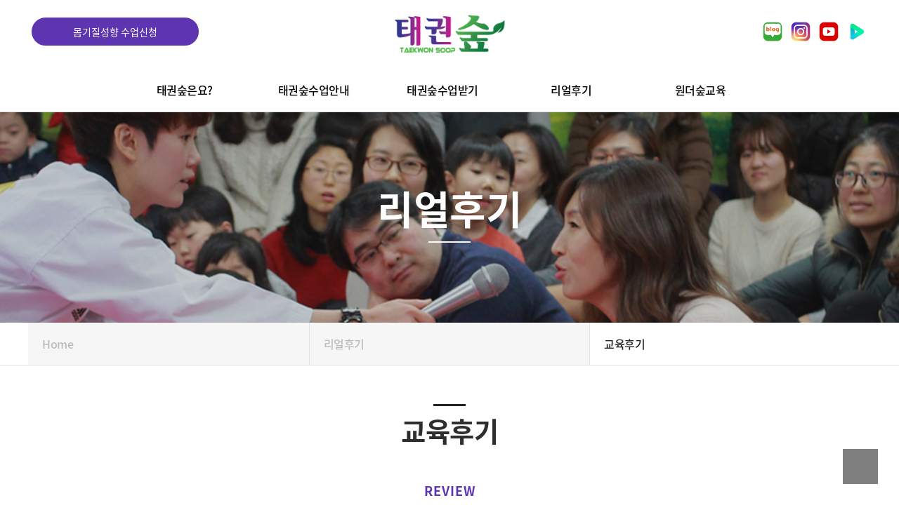

--- FILE ---
content_type: text/html; charset=utf-8
request_url: http://tksoop.co.kr/bbs/board.php?bo_table=cont3_3&wr_id=8
body_size: 33301
content:
<!doctype html>
<html lang="ko">
<head>
<meta charset="utf-8">
<meta name="viewport" content="width=device-width, initial-scale=1, minimum-scale=0, user-scalable=no">
<meta name="HandheldFriendly" content="true">
<meta name="format-detection" content="telephone=no">
<meta http-equiv="imagetoolbar" content="no">
<meta http-equiv="X-UA-Compatible" content="IE=edge">
<title>우리 이쁜 딸을 이렇게 씩씩하고 의젓한 태권소녀로 키워주셔서 너무 감사합니다. > 교육후기 | 태권숲 여아전문태권도장</title>
<meta name="robots" content="index,follow"/>
<meta name="description" content="태권숲, 원더숲, 몸기질성향수업, 여아운동발전소, 여아태권도, 걸트니스, 걸스바디 ,딸운동교육, 이은지, 딸강연" />
<meta name="keywords" content="태권숲, 원더숲, 몸기질성향수업, 여아운동발전소, 여아태권도, 걸트니스, 걸스바디 ,딸운동교육, 이은지, 딸강연"/>
<meta property="og:type" content="website" />
<meta property="og:site_name" content="태권숲" />
<meta property="og:title" content="태권숲" />
<meta property="og:description" content="태권숲, 원더숲, 몸기질성향수업, 여아운동발전소, 여아태권도, 걸트니스, 걸스바디 ,딸운동교육, 이은지, 딸강연" />
<meta property="og:url" content="http://tksoop.co.kr" >
<link rel="canonical" href="http://tksoop.co.kr">
<meta name="twitter:card" content="summary">
<meta name="twitter:title" content="태권숲">
<meta name="twitter:site" content="태권숲">
<meta name="twitter:description" content="태권숲, 원더숲, 몸기질성향수업, 여아운동발전소, 여아태권도, 걸트니스, 걸스바디 ,딸운동교육, 이은지, 딸강연">
<meta property="og:image" content="http://tksoop.co.kr/kaka.png">

<link rel="stylesheet" href="http://tksoop.co.kr/theme/responsive/css/default.css?ver=211020">
<link rel="stylesheet" href="http://tksoop.co.kr/theme/responsive/css/fotorama.css?ver=211020">
<link rel="stylesheet" href="http://tksoop.co.kr/theme/responsive/css/design.css?ver=211020">
<link rel="stylesheet" href="http://tksoop.co.kr/theme/responsive/css/animations.css?ver=211020">
<link rel="stylesheet" href="http://tksoop.co.kr/theme/responsive/css/responsive.css?ver=211020">
<link rel="stylesheet" href="http://tksoop.co.kr/theme/responsive/css/slick.css?ver=211020">
<link rel="stylesheet" href="http://tksoop.co.kr/theme/responsive/css/slick-theme.css?ver=211020">
<link rel="stylesheet" href="http://tksoop.co.kr/theme/responsive/css/inc.css?ver=211020">
<link rel="stylesheet" href="//cdn.jsdelivr.net/npm/xeicon@2.3.3/xeicon.min.css">
<link rel="stylesheet" href="https://unpkg.com/swiper@8/swiper-bundle.min.css"/>
<script src="https://unpkg.com/swiper@8/swiper-bundle.min.js"></script>

<!--[if lte IE 8]>
<script src="http://tksoop.co.kr/js/html5.js"></script>
<![endif]-->
<script>
// 자바스크립트에서 사용하는 전역변수 선언
var g5_url       = "http://tksoop.co.kr";
var g5_bbs_url   = "http://tksoop.co.kr/bbs";
var g5_is_member = "";
var g5_is_admin  = "";
var g5_is_mobile = "";
var g5_bo_table  = "cont3_3";
var g5_sca       = "";
var g5_editor    = "smarteditor2";
var g5_cookie_domain = "";
</script>
<script src="http://tksoop.co.kr/js/jquery-1.12.4.min.js?ver=220318"></script>
<script src="http://tksoop.co.kr/js/jquery-migrate-1.4.1.min.js?ver=220318"></script>
<script src="http://tksoop.co.kr/js/jquery.menu.js?ver=220318"></script>
<script src="http://tksoop.co.kr/js/common.js?ver=220318"></script>
<script src="http://tksoop.co.kr/js/wrest.js?ver=220318"></script>
<script src="http://tksoop.co.kr/js/placeholders.min.js?ver=220318"></script>
<script src="http://tksoop.co.kr/js/jquery.bxslider.js?ver=220318"></script>
<script src="http://tksoop.co.kr/theme/responsive/js/jquery.touchSlider.js?ver=220318"></script>
<script src="http://tksoop.co.kr/theme/responsive/js/fotorama.js?ver=220318"></script>
<script src="http://tksoop.co.kr/theme/responsive/js/slick.js?ver=220318"></script>
</head>
<body>

<style>
#head_sns { position: absolute; right: 0; top: 10px; }
#head_sns li { float: left; }
#head_sns li img { width: 30px; height: 30px; margin-left: 10px; }
#head_bt { position: absolute; left: 0; top: 10px; padding: 8px 25px; background-color:#5e35b1; border: 2px solid #5e35b1; color: #fff; font-size: 14px; border-radius: 30px; }
#head_bt:hover { color: #5e35b1; background-color: transparent; }
/*색상 변경 전 #303f9f*/
@media all and (min-width:0px) { 
#header { height: 110px;}
#head_bt {position:static; width:50%; clear:both; float:left; padding: 5px 10px; } 
#head_sns {right: 10%; position:static; float:right;}
}
@media all and (min-width:320px) { 
.wrap {paddding:0 2%;}
}
@media all and (min-width:768px) { 
#head_bt {position:absolute; width:25%; clear:none; padding: 8px 25px;} 
#head_sns { position: absolute; right: 10%; top: 10px; }
}
@media all and (min-width:1024px) {
#header { height: 160px;}
#header .gnb { margin-right: 20px; }
#head_sns { right:0; }
#head_bt {left: 0; top:5px; width:20%; padding: 8px 25px; font-size: 14px;} 
}
@media all and (min-width:1200px) { 
#header .gnb { margin-right: 20px; }
#head_sns { margin-right: 0px; }
#head_bt {left: 0; top:5px; width:20%; padding: 8px 25px; font-size: 14px;} 
}
@media all and (min-width:1300px) { 
#header .gnb { margin-right: 60px; }
#head_sns { margin-right: 40px; }
}
</style>

<!-- 상단 시작 { -->
<header id="header">
	<div class="wrap">
		<!-- 		<h1><a href="/" title="메인으로"><img src="/theme/responsive/img/logo.png" alt=""></a></h1> -->
		<h1><a href="/index.php" title="메인으로"><img src="/theme/responsive/img/logo.png" alt=""></a></h1>
		<a href="/bbs/content.php?co_id=cont1_1"><button id="head_bt">몸기질성향 수업신청</button></a>
<!-- 		<a href="javascript:" class="btn_user" title="회원메뉴"><i class="fa fa-user-o" aria-hidden="true"></i></a> -->
<!-- 		<nav class="user">
			<ul>
								
				<li><a href="http://tksoop.co.kr/bbs/login.php">Log In</a></li>
				<li><a href="http://tksoop.co.kr/bbs/register.php">Sign Up</a></li>
											</ul>
		</nav>
		<nav class="sns mobile_no">
			<ul>
				<li><a href="javascript:">카카오</a></li>
				<li><a href="javascript:">인스타</a></li>
				<li><a href="javascript:">유튜브</a></li>
			</ul>
		</nav> -->
		<!-- 검색기능 사용시 주석을해제해 주세요 -->
<!-- 		<a href="javascript:" class="btn_search" title="검색"><i class="fa fa-search" aria-hidden="true"></i></a> -->
		<!--/검색기능 사용시 주석을해제해 주세요 -->


		<a href="javascript:" class="btn_gnb mobile_only" title="모바일 메뉴 열기/닫기"><i class="fa fa-bars" aria-hidden="true"></i></a>

		<ul id="head_sns">
            <li><a href="https://blog.naver.com/ra0405" target="_blank"><img src="/theme/responsive/img/sns1.png" alt="블로그"></a></li>
            <li><a href="https://www.instagram.com/p/CFuCBliB37J/?igshid=2kfrpe030xaj" target="_blank"><img src="/theme/responsive/img/insta.png" alt="인스타 본원"></a></li>
			<li><a href="https://www.youtube.com/channel/UCZ27DbXGZW0yiUNKOQJdFfQ?sub_confirmation=1" target="_blank"><img src="/theme/responsive/img/sns3.png" alt="유튜브"></a></li>
            <li><a href="https://tv.naver.com/tksoop" target="_blank"><img src="/theme/responsive/img/sns4.png" alt="네이버TV"></a></li>			
		</ul>

		<nav class="gnb">
			<ul>
				 				
				<li class="depth1 ">
					<a href="/bbs/content.php?co_id=aboutus1" target="_self" class="gnb_al_a">태권숲은요?</a>
					<i class="fa fa-chevron-down mobile_only" aria-hidden="true"></i>
					<ul>
						<li class="depth2"><a href="/bbs/content.php?co_id=aboutus1" target="_self">태권숲은</a></li>
											<li class="depth2"><a href="/bbs/board.php?bo_table=faq" target="_self">태권숲FAQ</a></li>
					</ul>
				</li>
								
				<li class="depth1 ">
					<a href="/bbs/content.php?co_id=cont2_1" target="_self" class="gnb_al_a">태권숲수업안내</a>
					<i class="fa fa-chevron-down mobile_only" aria-hidden="true"></i>
					<ul>
						<li class="depth2"><a href="/bbs/content.php?co_id=cont2_1" target="_self">여아태권도</a></li>
											<li class="depth2"><a href="/bbs/content.php?co_id=cont2_2" target="_self">걸트니스</a></li>
											<li class="depth2"><a href="/bbs/content.php?co_id=cont2_3" target="_self">걸스바디</a></li>
											<li class="depth2"><a href="/bbs/content.php?co_id=cont2_4" target="_self">숲영상교육</a></li>
					</ul>
				</li>
								
				<li class="depth1 ">
					<a href="/bbs/content.php?co_id=cont1_2" target="_self" class="gnb_al_a">태권숲수업받기</a>
					<i class="fa fa-chevron-down mobile_only" aria-hidden="true"></i>
					<ul>
						<li class="depth2"><a href="/bbs/content.php?co_id=cont1_2" target="_self">딸 운동교육 E-BOOK 신청</a></li>
											<li class="depth2"><a href="/bbs/content.php?co_id=cont1_1" target="_self">몸기질성향수업신청해요</a></li>
					</ul>
				</li>
								
				<li class="depth1 ">
					<a href="/bbs/board.php?bo_table=cont3_1" target="_self" class="gnb_al_a">리얼후기</a>
					<i class="fa fa-chevron-down mobile_only" aria-hidden="true"></i>
					<ul>
						<li class="depth2"><a href="/bbs/board.php?bo_table=cont3_1" target="_self">이은지컬럼</a></li>
											<li class="depth2"><a href="/bbs/board.php?bo_table=cont3_2" target="_self">몸기질성향수업 후기</a></li>
											<li class="depth2"><a href="/bbs/board.php?bo_table=cont3_3" target="_self">교육후기</a></li>
					</ul>
				</li>
								
				<li class="depth1 ">
					<a href="/bbs/content.php?co_id=cont4_1" target="_self" class="gnb_al_a">원더숲교육</a>
					<i class="fa fa-chevron-down mobile_only" aria-hidden="true"></i>
					<ul>
						<li class="depth2"><a href="/bbs/content.php?co_id=cont4_1" target="_self">일일연수 신청하기</a></li>
											<li class="depth2"><a href="/bbs/content.php?co_id=cont4_2" target="_self">일일특강 신청하기</a></li>
											<li class="depth2"><a href="/bbs/content.php?co_id=cont4_3" target="_self">딸 교육 강연신청하기</a></li>
					</ul>
				</li>
								
			</ul>
<!-- 			<nav class="sns mobile_only">
				<ul>
					<li><a href="javascript:">카카오</a></li>
					<li><a href="javascript:">인스타</a></li>
					<li><a href="javascript:">유튜브</a></li>
				</ul>
			</nav> -->
		</nav>	
		
	</div>
</header>




<div class="hd_sch_wr">
	<div class="box">
		<header>
			<h2>전체검색</h2>
			<a href="javascript:" class="btn_close" title="닫기"><img src="http://tksoop.co.kr/theme/responsive/img/btn_close.png" alt=" " /></a>
		</header>
		<fieldset id="hd_sch">
			<legend>사이트 내 전체검색</legend>
			<form name="fsearchbox" method="get" action="http://tksoop.co.kr/bbs/search.php" onsubmit="return fsearchbox_submit(this);">
			<input type="hidden" name="sfl" value="wr_subject||wr_content">
			<input type="hidden" name="sop" value="and">
			<label for="sch_stx" class="sound_only">검색어 필수</label>
			<input type="text" name="stx" id="sch_stx" maxlength="20" placeholder="검색어를 입력해주세요">
			<button type="submit" id="sch_submit" value="검색"><i class="fa fa-search" aria-hidden="true"></i><span class="sound_only">검색</span></button>
			</form>
	
			<script>
			function fsearchbox_submit(f)
			{
				if (f.stx.value.length < 2) {
					alert("검색어는 두글자 이상 입력하십시오.");
					f.stx.select();
					f.stx.focus();
					return false;
				}
	
				// 검색에 많은 부하가 걸리는 경우 이 주석을 제거하세요.
				var cnt = 0;
				for (var i=0; i<f.stx.value.length; i++) {
					if (f.stx.value.charAt(i) == ' ')
						cnt++;
				}
	
				if (cnt > 1) {
					alert("빠른 검색을 위하여 검색어에 공백은 한개만 입력할 수 있습니다.");
					f.stx.select();
					f.stx.focus();
					return false;
				}
	
				return true;
			}
			</script>
	
		</fieldset>
	</div>
	<div class="bo_sch_bg"></div>
</div>
   
<script>
var isMobile = /Android|webOS|iPhone|iPad|iPod|BlackBerry/i.test(navigator.userAgent) ? true : false;
$(function(){	
	if(!isMobile){
		$("#header .depth1").on("mouseover", function(){
			$("#header").addClass('');
			$("#header .user").addClass('');
		});
		$("#header").on("mouseleave", function(){
			$("#header").removeClass('');
			$("#header .user").removeClass('');
		});
		$("#header .btn_user").on("click", function(){
			$("#header").addClass('');
			$("#header .user").toggleClass('on');		
		});
	};
	if(isMobile){
		$("#header .btn_user").on("click", function(){
			$("#header .user").toggleClass('on');
		});
	};
	$("#header .btn_gnb").on("click", function(){
		$("#header .user").removeClass('on');
		$(this).toggleClass('on');
		$("#header .gnb").toggleClass('on');
	});
	$("#header .gnb").find('> ul > li > i').on("click", function(){
		if($(this).parent().hasClass('on')){
			$(this).parent().removeClass('on');
		}else{
		$("#header .gnb .depth1").removeClass('on');
			$(this).parent().toggleClass('on');
		}
	});
	$("#header .btn_search").on("click", function(){
		$(".hd_sch_wr").addClass('on');
	});
	$(".hd_sch_wr .btn_close").on("click", function(){
		$(".hd_sch_wr").removeClass('on');
	});
});
$(function(){	
	$(window).scroll(function(){
		var top = $(window).scrollTop();
		if( top > 0 ){
			$('#header').addClass('on');
		}else{
			$('#header').removeClass('on');
		}
	});
	$(window).scroll();		
});
</script>
<!-- } 상단 끝 -->


<div id="sub_visual" class="sub40">
		 
    <h2>리얼후기</h2>
    </div>

<div id="snb">
	<div class="wrap">
		<ul class="depth1">
			<li><a href="/"><i class="fa fa-home" aria-hidden="true"></i> Home <span class="arrow"><i class="fa fa-chevron-right" aria-hidden="true"></i></span></a></li>
									<li>리얼후기 <span class="arrow"><i class="fa fa-chevron-right" aria-hidden="true"></i></span></li>
			<li>				
				교육후기 <span class="arrow on"><i class="fa fa-chevron-circle-down" aria-hidden="true"></i></span>
				<ul>				
								
					<li ><a href="/bbs/board.php?bo_table=cont3_1" target="_self">이은지컬럼</a></li>
								
					<li ><a href="/bbs/board.php?bo_table=cont3_2" target="_self">몸기질성향수업 후기</a></li>
								
					<li  class="on"><a href="/bbs/board.php?bo_table=cont3_3" target="_self">교육후기</a></li>
								</ul>				
			</li>
				
		</ul>
	</div>
</div>

<script>
$(function(){
	$("#snb .depth1").find("> li").click(function(){
		$(this).find("> ul").slideToggle();
	})
})
</script><div id="contents">	
	<div class="wrap box0">
		<div id="contents_area">
<h2 class="container_title">교육후기</h2>
<div class="villiv-con-wrap" style="width:100%;margin:0 auto;">
  <div class="v-sec1" style="padding:10px 0 50px;">
            <dl style="text-align:center;"><dt style="color:#5e35b1;font-weight:700;letter-spacing:1px;font-size:18px;padding-bottom:10px;line-height:1.8;">REVIEW</dt>
                <dd style="font-size:34px;color:#404040;padding-bottom:30px;line-height:1.8;font-weight:500;">딸내미 운동 고민되신다고요?</dd>
                <dd style="font-size:16px;color:#808080;line-height:1.8;font-weight:400;padding-bottom:0px;">많은 선배맘들이 태권숲에 아이를 보내고 느낀 훈훈한 후기입니다. </dd>
            </dl></div>
</div>


<script src="http://tksoop.co.kr/js/viewimageresize.js"></script>

<!-- 게시물 읽기 시작 { -->

<article id="bo_v" style="width:100%">
    <header>
        <h2 id="bo_v_title">
                        <span class="bo_v_tit">
            우리 이쁜 딸을 이렇게 씩씩하고 의젓한 태권소녀로 키워주셔서 너무 감사합니다.</span>
        </h2>
    </header>

    <section id="bo_v_info">
        <h2>페이지 정보</h2>
        <div class="profile_info">
        		        	<div class="profile_info_ct">
        						        		<span class="sound_only">조회</span><strong><i class="fa fa-eye" aria-hidden="true"></i> 380회</strong>
        		<strong class="if_date"><span class="sound_only">작성일</span><i class="fa fa-clock-o" aria-hidden="true"></i> 22-01-07 18:41</strong>
    		</div>
    	</div>

    	<!-- 게시물 상단 버튼 시작 { -->
	    <div id="bo_v_top">
	        
	        <ul class="btn_bo_user bo_v_com">
				<li><a href="http://tksoop.co.kr/bbs/board.php?bo_table=cont3_3" class="btn_b01 btn" title="목록"><i class="fa fa-list" aria-hidden="true"></i><span class="sound_only">목록</span></a></li>
	            	            	        		        </ul>
	        <script>

            jQuery(function($){
                // 게시판 보기 버튼 옵션
				$(".btn_more_opt.is_view_btn").on("click", function(e) {
                    e.stopPropagation();
				    $(".more_opt.is_view_btn").toggle();
				})
;
                $(document).on("click", function (e) {
                    if(!$(e.target).closest('.is_view_btn').length) {
                        $(".more_opt.is_view_btn").hide();
                    }
                });
            });
            </script>
	        	    </div>
	    <!-- } 게시물 상단 버튼 끝 -->
    </section>

    <section id="bo_v_atc">
        <h2 id="bo_v_atc_title">본문</h2>       

        <div id="bo_v_img">
<a href="http://tksoop.co.kr/bbs/view_image.php?bo_table=cont3_3&amp;fn=3544156884_2mZ6fKpG_db2e32da31e4e78ab6ca02c61e7585c681e5014e.JPG" target="_blank" class="view_image"><img src="http://tksoop.co.kr/data/file/cont3_3/thumb-3544156884_2mZ6fKpG_db2e32da31e4e78ab6ca02c61e7585c681e5014e_1200x1800.jpg" alt=""/></a><a href="http://tksoop.co.kr/bbs/view_image.php?bo_table=cont3_3&amp;fn=3544156884_EHIaYA2V_ea597d8da31cdc1189d91774d786a1422ebea5e3.jpg" target="_blank" class="view_image"><img src="http://tksoop.co.kr/data/file/cont3_3/thumb-3544156884_EHIaYA2V_ea597d8da31cdc1189d91774d786a1422ebea5e3_1200x2446.jpg" alt=""/></a></div>

        <!-- 본문 내용 시작 { -->
        <div id="bo_v_con"><p style="text-align:justify;font-size:10px;line-height:normal;font-family:Helvetica;"><span style="font-size:12pt;">우리 이쁜 딸을</span></p><p style="text-align:justify;font-size:10px;line-height:normal;font-family:Helvetica;"><span style="font-size:12pt;">이렇게 씩씩하고 의젓한 태권소녀로 키워주셔서</span></p><p style="text-align:justify;font-size:10px;line-height:normal;font-family:Helvetica;"><span style="font-size:12pt;">너무 감사합니다.</span></p><p style="text-align:justify;font-size:10px;line-height:normal;font-family:Helvetica;"><span style="font-size:12pt;">태권숲 아주~~ 칭찬합니다^^</span></p><p style="text-align:justify;font-size:10px;line-height:normal;font-family:Helvetica;"><span style="font-size:12pt;">성장앨범 너무 감동이고 감사해요</span></p><p style="text-align:justify;font-size:10px;line-height:normal;font-family:Helvetica;"><span style="font-size:12pt;">진짜 오래도록 @@이의 사범님으로~ 멘토로~</span></p><p style="text-align:justify;font-size:10px;line-height:normal;font-family:Helvetica;"><span style="font-size:12pt;">함께하기 바랍니다.</span></p><p style="text-align:justify;font-size:10px;line-height:normal;font-family:Helvetica;"><span style="font-size:12pt;">사랑합니다 태권숲 ~ 포에버~</span></p><p style="text-align:justify;font-size:10px;line-height:normal;font-family:Helvetica;"><span style="font-size:12pt;">P.S. 그리고 아까 달리기 동영상 지워주세요~~플리즈~</span></p><div><span style="font-size:12pt;">﻿</span> </div></div>
                <!-- } 본문 내용 끝 -->
		
		<!--
		 <div id="bo_v_share">
        		        	    </div>
		 //-->

        

        <!--  추천 비추천 시작 { -->
                <!-- }  추천 비추천 끝 -->
    </section>

    
    
        
        <ul class="bo_v_nb">
                <li class="btn_next"><span class="nb_tit"><i class="fa fa-chevron-down" aria-hidden="true"></i> 다음글</span><a href="http://tksoop.co.kr/bbs/board.php?bo_table=cont3_3&amp;wr_id=7">“ 꿈이 없으면, 이루어질 것도 없다” 란 글이 생각나네요.</a>  <span class="nb_date">22.01.07</span></li>    </ul>
    
    </article>
<!-- } 게시판 읽기 끝 -->

<script>

function board_move(href)
{
    window.open(href, "boardmove", "left=50, top=50, width=500, height=550, scrollbars=1");
}
</script>

<script>
$(function() {
    $("a.view_image").click(function() {
        window.open(this.href, "large_image", "location=yes,links=no,toolbar=no,top=10,left=10,width=10,height=10,resizable=yes,scrollbars=no,status=no");
        return false;
    });

    // 추천, 비추천
    $("#good_button, #nogood_button").click(function() {
        var $tx;
        if(this.id == "good_button")
            $tx = $("#bo_v_act_good");
        else
            $tx = $("#bo_v_act_nogood");

        excute_good(this.href, $(this), $tx);
        return false;
    });

    // 이미지 리사이즈
    $("#bo_v_atc").viewimageresize();
});

function excute_good(href, $el, $tx)
{
    $.post(
        href,
        { js: "on" },
        function(data) {
            if(data.error) {
                alert(data.error);
                return false;
            }

            if(data.count) {
                $el.find("strong").text(number_format(String(data.count)));
                if($tx.attr("id").search("nogood") > -1) {
                    $tx.text("이 글을 비추천하셨습니다.");
                    $tx.fadeIn(200).delay(2500).fadeOut(200);
                } else {
                    $tx.text("이 글을 추천하셨습니다.");
                    $tx.fadeIn(200).delay(2500).fadeOut(200);
                }
            }
        }, "json"
    );
}
</script>
<!-- } 게시글 읽기 끝 -->
<link rel="stylesheet" href="//cdn.jsdelivr.net/npm/xeicon@2.3.3/xeicon.min.css">


		</div>
	</div>
</div>

<script src="http://tksoop.co.kr/theme/responsive/js/css3-animate-it.js"></script>

<style>
#footer_top { background-color: #919191; margin-top: 100px; }
/*0310수정
#footer_top { background-color: #7f7f7f; margin-top: 100px; }*/
#footer_top ul { width: 1200px; max-width:100%; margin: auto; padding: 50px 0; text-align: center; position: relative; }
#footer_top ul li { display: inline-block; vertical-align: top; color: #fff; padding: 0 45px; text-align: left; border-right: 1px solid #aaa;  margin-left: -2px; margin-right: -2px; height: 135px; }
#footer_top ul li h6 { margin-bottom: 12px; }
#footer_top ul li:hover h6 { color: #4b4288; }
#footer_top ul li p { margin-bottom: 2px; }
#footer_top ul li p a:hover { color: #4b4288; }
#footer_top ul li a { color: #fff; }
#footer_top ul li:nth-last-child(2) { border-right: none; }
#footer_top ul li:last-child { position: absolute; right: 0; bottom: -100px; margin: auto; font-size: 14px; border-right: none; padding: 0;  }
#footer_top ul li:last-child a:hover { color: #4b4288; text-decoration: underline; }
.f_left {}
.f_left ul {  }
.f_left ul li {text-align: left; }
.f_left ul li p { display: inline-block; vertical-align: top; font-size: 14px; margin-bottom: 3px; }
.f_left ul li p span { font-weight: 500; }
.f_left ul li:nth-child(2) { margin-left: 0; margin-top: 6px; }
.f_left ul li:nth-child(2) p { margin-right: 16px; }
.f_left ul li:last-child { margin-right: 0; }
.copyright { font-size: 14px; margin-top: 20px; }

#foot_sns { float: right; }
#foot_sns li { float: left; width: 30px; margin-left: 10px; }

#foot_right_btn {width:100%; height:120px; max-width:100%; margin:0 auto; position:fixed; bottom:0px; left:0px;}
#foot_right_btn ul {display:flex; }
#foot_right_btn ul li{width:calc(100%/4); height:120px;}
#foot_right_btn ul li a{display:block; color:#fff; font-size:20px; font-weight:500;}
#foot_right_btn ul li a img {width:70%;}
#foot_right_btn ul li:first-child {background:#7817ff; padding:17px 12px 10px 12px;}
#foot_right_btn ul li:nth-child(2){background:#ff0000; padding-top:20px;}
#foot_right_btn ul li:nth-child(3){background:#51b036; padding-top:8px;}
#foot_right_btn ul li:last-child {background: linear-gradient(140deg, #d9434c, #bc009c); ; padding-top:10px;}
 
 @media all and (min-width:768px) { 
#foot_right_btn {display:none;}
}
</style>	

<div id="footer_top">
	<ul>
		<li>
			<h6>태권숲은요?</h6>
			<p><a href="/bbs/content.php?co_id=aboutus1">태권숲은</a></p>
			<p><a href="/bbs/content.php?co_id=aboutus2">태권숲FAQ</a></p>
		</li>
		<li>
			<h6>태권숲수업안내</h6>
			<p><a href="/bbs/content.php?co_id=cont2_1">여아태권도</a></p>
			<p><a href="/bbs/content.php?co_id=cont2_2">걸트니스</a></p>
			<p><a href="/bbs/content.php?co_id=cont2_3">걸스바디</a></p>
			<p><a href="/bbs/content.php?co_id=cont2_4">숲영상교육</a></p>
		</li>
		<li>
			<h6>태권숲수업받기</h6>
            <p><a href="/bbs/content.php?co_id=cont1_2">딸 운동교육 E-BOOK 신청</a></p>
			<p><a href="/bbs/content.php?co_id=cont1_1">몸기질성향 수업신청해요</a></p>
		</li>

		<li>
			<h6>리얼후기</h6>
			<p><a href="/bbs/board.php?bo_table=cont3_1">이은지컬럼</a></p>
			<p><a href="/bbs/board.php?bo_table=cont3_2">몸기질성향수업 후기</a></p>
			<p><a href="/bbs/board.php?bo_table=cont3_3">교육 후기</a></p>
		</li>
		<li>
			<h6>원더숲교육</h6>
			<p><a href="/bbs/content.php?co_id=cont4_1">일일연수 신청하기</a></p>
			<p><a href="/bbs/content.php?co_id=cont4_2">일일특강 신청하기</a></p>
			<p><a href="/bbs/content.php?co_id=cont4_3">딸 교육 강연신청하기</a></p>
		</li>
		<li><a href="/bbs/content.php?co_id=privacy">개인정보취급방침</a></li>
	</ul>
</div>	

<!-- 하단 시작 { -->
<footer id="footer" >
	<div class="wrap">
	<ul id="sns_icon">
<!--  		<li><a href="" target="_blank"><img src="/theme/responsive/img/sns01.png" alt=""></a></li> -->
<!-- 		<li><a href="https://blog.naver.com/digipaxhd" target="_blank"><img src="/theme/responsive/img/sns02.png" alt=""></a></li> -->
	</ul>
<!--  		<h1><a href="/"><img src="/theme/responsive/img/logo_f.png" alt=""></a></h1>  -->
 		<h1><a href="/index.php"><img src="/theme/responsive/img/logo_f.png" alt=""></a></h1> 
<!-- 		<nav class="gnb">
			<ul>
				<li><a href="http://tksoop.co.kr/bbs/content.php?co_id=privacy"><strong>개인정보처리방침</strong></a></li>
				<li><a href="http://tksoop.co.kr/bbs/content.php?co_id=provision">서비스이용약관</a></li>
			</ul>			
		</nav> -->
		<div class="f_left">
		<ul>
			<li>
				<p><span>태권숲 여아전문태권도장 | 이은지</span></p>
			</li>
			<li>
				<p>사업자번호 : 134-91-85616</p>
				<p>대표번호 : 02-899-0953</p>
				<p>이메일 : tkdnss@naver.com</p><br>
				<p>주소 :  (14247)경기도 광명시 하안로 310 다래빌딩 5층 태권숲 여아전문태권도장</p>
			</li>
		</ul>


<!-- 			<dl>
				<dt>회사명.</dt>
				<dd>(주)합동전자산업</dd>
				<dt>대표이사.</dt>
				<dd>정호원</dd>
				<dt>사업자등록번호.</dt>
				<dd>106-81-94620</dd><br />
				<dt>대표전화.</dt>
				<dd>02-3273-0011</dd>
				<dt>팩스.</dt>
				<dd>02-701-1615</dd>
				<dt>이메일.</dt>
				<dd>hdav@chol.com</dd>
				<dt>(우)주소.</dt>
				<dd>(07269) 서울특별시 영등포구 양산로 9 (양평동3가)</dd> -->
				
<!-- 				<dt>개인정보 책임자 메일</dt>
				<dd>henry47@naver.com</dd> -->
			</dl>
<!-- 			<p class="copyright">Copyright 2021. (주)클리셀. All rights reserved.</p> -->

			
		</div>
	        <ul id="foot_sns">
				<li><a href="https://blog.naver.com/ra0405" target="_blank"><img src="/theme/responsive/img/sns1.png" alt="네이버 블로그"></a></li>
				<li><a href="https://www.instagram.com/p/CFuCBliB37J/?igshid=2kfrpe030xaj" target="_blank"><img src="/theme/responsive/img/insta.png" alt="인스타 본원"></a></li>
				<li><a href="https://www.youtube.com/channel/UCZ27DbXGZW0yiUNKOQJdFfQ?sub_confirmation=1" target="_blank"><img src="/theme/responsive/img/sns3.png" alt="유튜브"></a></li>
                <li><a href="https://tv.naver.com/tksoop" target="_blank"><img src="/theme/responsive/img/sns4.png" alt="네이버TV"></a></li>
            </ul>
	</div>

	<div id="foot_right_btn">
		<ul>
			<li><a href="">몸기질<br />성향수업<br />신청하기</a></li>
			<li><a href="https://www.youtube.com/channel/UCZ27DbXGZW0yiUNKOQJdFfQ?sub_confirmation=1" target="_blank" alt="유튜브"><i class="xi-youtube xi-4x"></i></a></li>
			<li><a href="https://blog.naver.com/ra0405" target="_blank"><img src="/theme/responsive/img/blog.png" alt="네이버 블로그"></a></li>
			<li><a href="https://www.instagram.com/p/CFuCBliB37J/?igshid=2kfrpe030xaj" target="_blank"><img src="/theme/responsive/img/f-insta.png" alt="인스타 본원" /></a></li>
		</ul>
	</div>

    <a href="javascript:" id="top_btn"><i class="fa fa-angle-up" aria-hidden="true"></i><span class="sound_only">상단으로</span> </a>
    <script>
    $(function() {
        $("#top_btn").on("click", function() {
            $("html, body").animate({scrollTop:0}, '500');
            return false;
        });
    });
    </script>
</footer>
<!-- } 하단 끝 -->



<!-- ie6,7에서 사이드뷰가 게시판 목록에서 아래 사이드뷰에 가려지는 현상 수정 -->
<!--[if lte IE 7]>
<script>
$(function() {
    var $sv_use = $(".sv_use");
    var count = $sv_use.length;

    $sv_use.each(function() {
        $(this).css("z-index", count);
        $(this).css("position", "relative");
        count = count - 1;
    });
});
</script>
<![endif]-->

<script>
jQuery(function($){

var youtube_content_embed = {
    createYoutubeEmbed : function(str, key) {

        var $html = jQuery(str),
            $iframe = jQuery("<iframe>", { "src":"https://www.youtube.com/embed/"+key });
        
        if( ! $html.find($iframe).length ){
		            return str+'<div><iframe style="width:800px;max-width:100%;height:450px;" src="https://www.youtube.com/embed/' + key + '" frameborder="0" allowfullscreen></iframe></div>';
                }
        return str;
    },

    transformYoutubeLinks : function(text, selector) {
        if (!text) return text;
        var self = this;

        var linkreg = /(?:)<a([^>]+)>(.+?)<\/a>/g,
            fullreg = /(https?:\/\/)?(www\.)?(youtube\.com\/watch\?v=|youtu\.be\/)([^& \n<]+)(?:[^ \n<]+)?/g,
            regex = /(?:https?:\/\/)?(?:www\.)?(?:youtube\.com\/watch\?v=|youtu\.be\/)([^& \n<]+)(?:[^ \n<]+)?/g,
            resultHtml = String(text),
            match = text.match(fullreg),
            el_html = jQuery("<div/>").html(text),
            keys = [];

        if (match && match.length > 0) {

            var matchlinks = text.match(linkreg);

            if (matchlinks && matchlinks.length > 0) {
                for (var i=0; i < matchlinks.length; i++) {
                    var matchParts = matchlinks[i].split(regex),
                        match_key = matchParts[1] ? matchParts[1].replace(/[&\/\\#,+()$~%.'":*?<>{}]/g, '') : '';

                    if( match_key && keys.indexOf(match_key) === -1 ){
                        keys.push( match_key );
                        resultHtml = resultHtml.replace(matchlinks[i], self.createYoutubeEmbed(matchlinks[i], match_key) );
                    }
                }
            }

            for (var i=0; i < match.length; i++) {
                var matchParts = match[i].split(regex),
					match_key = matchParts[1] ? matchParts[1].replace(/[&\/\\#,+()$~%.'":*?<>{}]/g, '') : '';

                if( match_key && ! $(el_html).find("a:contains('"+match[i]+"')").length ){
                    if( keys.indexOf(match_key) === -1 ){
                        keys.push( match_key );
                        resultHtml = resultHtml.replace(match[i], self.createYoutubeEmbed(match[i], match_key) );
                    }
                }
            }
        }

        return resultHtml;
    }
}

function youtube_content_replace(selector, i){

    var cm = (typeof selector !== 'undefined') ? selector : "";

    if( cm && jQuery(cm).length ){
        jQuery(cm).each(function(index, item){
            
            var ori_html = jQuery(item).html();
            jQuery(item).html( youtube_content_embed.transformYoutubeLinks(ori_html) );
        });
    }
}

youtube_content_replace("#bo_v_con");   // 글 본문
youtube_content_replace(".cmt_contents");   // 코멘트들

});
</script>

</body>
</html>

<!-- 사용스킨 : theme/gallery -->


--- FILE ---
content_type: text/css
request_url: http://tksoop.co.kr/theme/responsive/css/design.css?ver=211020
body_size: 73869
content:
@charset "utf-8";

@import url('https://fonts.googleapis.com/css?family=Open+Sans:300,400,500,600,700,800&display=swap');
@import url('https://fonts.googleapis.com/css?family=Frank+Ruhl+Libre:500&display=swap');
@import url('https://fonts.googleapis.com/css2?family=Montserrat:ital,wght@0,300;0,400;0,500;0,600;0,700;0,800;0,900;1,300;1,400;1,500;1,600;1,700;1,800;1,900&family=Noto+Sans+KR&display=swap');

@font-face {
  font-family: 'noto sans kr';
  font-style: normal;
  font-weight: 100;
  src: url(//fonts.gstatic.com/ea/notosanskr/v2/NotoSansKR-Thin.woff2) format('woff2'),
      url(//fonts.gstatic.com/ea/notosanskr/v2/NotoSansKR-Thin.woff) format('woff'),
      url(//fonts.gstatic.com/ea/notosanskr/v2/NotoSansKR-Thin.otf) format('opentype');
}
@font-face {
  font-family: 'noto sans kr';
  font-style: normal;
  font-weight: 300;
  src: url(//fonts.gstatic.com/ea/notosanskr/v2/NotoSansKR-Light.woff2) format('woff2'),
      url(//fonts.gstatic.com/ea/notosanskr/v2/NotoSansKR-Light.woff) format('woff'),
      url(//fonts.gstatic.com/ea/notosanskr/v2/NotoSansKR-Light.otf) format('opentype');
}
@font-face {
  font-family: 'noto sans kr';
  font-style: normal;
  font-weight: 400;
  src: url(//fonts.gstatic.com/ea/notosanskr/v2/NotoSansKR-Regular.woff2) format('woff2'),
        url(//fonts.gstatic.com/ea/notosanskr/v2/NotoSansKR-Regular.woff) format('woff'),
        url(//fonts.gstatic.com/ea/notosanskr/v2/NotoSansKR-Regular.otf) format('opentype');
 }
@font-face {
  font-family: 'noto sans kr';
  font-style: normal;
  font-weight: 500;
  src: url(//fonts.gstatic.com/ea/notosanskr/v2/NotoSansKR-Medium.woff2) format('woff2'),
        url(//fonts.gstatic.com/ea/notosanskr/v2/NotoSansKR-Medium.woff) format('woff'),
        url(//fonts.gstatic.com/ea/notosanskr/v2/NotoSansKR-Medium.otf) format('opentype');
 }
@font-face {
  font-family: 'noto sans kr';
  font-style: normal;
  font-weight: 700;
  src: url(//fonts.gstatic.com/ea/notosanskr/v2/NotoSansKR-Bold.woff2) format('woff2'),
        url(//fonts.gstatic.com/ea/notosanskr/v2/NotoSansKR-Bold.woff) format('woff'),
        url(//fonts.gstatic.com/ea/notosanskr/v2/NotoSansKR-Bold.otf) format('opentype');
 }
@font-face {
  font-family: 'noto sans kr';
  font-style: normal;
  font-weight: 900;
  src: url(//fonts.gstatic.com/ea/notosanskr/v2/NotoSansKR-Black.woff2) format('woff2'),
        url(//fonts.gstatic.com/ea/notosanskr/v2/NotoSansKR-Black.woff) format('woff'),
        url(//fonts.gstatic.com/ea/notosanskr/v2/NotoSansKR-Black.otf) format('opentype');
 }
@font-face {
    font-family: 'GmarketSansBold';
    src: url('https://cdn.jsdelivr.net/gh/projectnoonnu/noonfonts_2001@1.1/GmarketSansBold.woff') format('woff');
    font-weight: normal;
    font-style: normal;
}

/* reset */
* { padding:0; margin:0 }
*, :after, :before { -webkit-box-sizing: border-box;  -moz-box-sizing: border-box;  box-sizing: border-box; }
html { overflow-y:scroll; height:100% }
body { font-family:Open Sans, noto sans kr, dotum, sans-serif; line-height:1.4; color:#2e2e2e; height:100%; font-weight:300; font-size:0.85em; letter-spacing:-.5px }
img { max-width:100% }

ul, ol { list-style:none }
html, h1, h2, h3, h4, h5, h6, form, fieldset, img { border:0 }
h1, h2, h3, h4, h5, h6 { font-weight:500; font-size:1em; font-family:Open Sans, noto sans kr }
article, aside, details, figcaption, figure, footer, header, hgroup, menu, nav, section { display:block }

label, input, button, select, img { vertical-align:middle }
input, button, textarea, select { font-size:1em; font-family:noto sans kr, dotum, sans-serif }
input[type=text], input[type=password], input[type=date] { padding:0 5px; border:1px solid #ddd; color:#222; line-height:34px; height:36px; }
input[type=text]::-webkit-input-placeholder, input[type=password]::-webkit-input-placeholder, textarea::-webkit-input-placeholder { color:#bbb }
input[type=text]:-ms-input-placeholder, input[type=password]:-ms-input-placeholder, textarea:-ms-input-placeholder { color:#bbb }
input[type=text]:-moz-placeholder, input[type=password]:-moz-placeholder, textarea:-moz-placeholder { color:#bbb }
input[type=text], input[type=password], input[type=submit], input[type=image], button {border-radius:3px;font-size:1em;-webkit-appearance:none}

input[type=text],input[type=password], textarea {
-webkit-transition: all 0.30s ease-in-out;
-moz-transition: all 0.30s ease-in-out;
-ms-transition: all 0.30s ease-in-out;
-o-transition: all 0.30s ease-in-out;
outline: none;
}
input[type=text]:focus,input[type=password]:focus,  textarea:focus,select:focus {
-webkit-box-shadow:  0 0 5px #9ed4ff;
-moz-box-shadow:  0 0 5px #9ed4ff;
box-shadow: 0 0 5px #9ed4ff;
border: 1px solid #558ab7 !important;
}

button { cursor:pointer; outline:none }
select { border:1px solid #ddd; height:36px; padding:0 0 0 9px; cursor:pointer; color:#222; }
.styled_select { height:36px; overflow:hidden; border:1px solid #ddd; background:#fff; display:inline-block; border-radius:3px; vertical-align:middle; position:relative }
.styled_select i { position:absolute; right:10px; text-align:center; height:34px; line-height:32px; top:0; font-size:14px }
.styled_select select { background:transparent; height:34px; border:0; -webkit-appearance: none; outline:none; padding-right:40px; width:100%; vertical-align:top; position:relative; z-index:1 }
.styled_select select:disabled { cursor:default; background:#f0f0f0 }
.styled_select select::-ms-expand { display:none }
hr { display:none; background:#ddd; border:none; height:1px }
a, a:link, a:visited { text-decoration:none; color:#222; -webkit-tap-highlight-color : transparent }
a, .btn { transition:all .3s }
strong, b, th { font-weight:500; }
table { width:100%; border-collapse:collapse; border-spacing:0 }
caption { display:none; font-size:0; line-height:0 }
textarea {color:#222; font-size:1em; line-height:1.5; border:1px solid #ddd; padding:10px; width:100%; border-radius:3px; vertical-align:top }
address { font-style:normal }

/* global */
.txt_black { color:#222 !important }
.txt_white { color:#fff !important }
.txt_gray { color:#aaa !important }
.txt_red { color:#cc121d !important }
.txt_blue { color:#069be8 !important }
.txt_orange { color:#ffaa00 !important }
.txt_green { color:#8ecd09 !important }
.txt_brown { color:#9f5e15 !important }
.wrap:after { content:""; display:block; clear:both }
.clear:after { content:""; display:block; clear:both }
.center { text-align:center !important }
.left { text-align:left !important }
.right { text-align:right !important }
/*.f_left { float:left !important }*/
.f_right { float:right !important }
.skip { font-size:0; text-indent:-9000px; line-height:0; display:none }
.ellipsis { overflow:hidden; text-overflow:ellipsis; white-space:nowrap; display:inline-block }
input.short { width:70px; text-align:center }
input.long { width:100% }
input.half { width:49% }
ul:after { clear:both; content:""; display:block }
.overflow_y { overflow-x:hidden; overflow-y:scroll; border:1px solid #ddd }

.succession { margin-top:20px !important }
.paragraph { margin-bottom:40px !important }
span.space { display:inline-block; width:20px }
.prepare { width:500px; margin:50px auto; padding:50px; border:1px solid #eaeaea}
.prepare h2 { font-size:24px; text-align:center; margin:0 0 20px }
.prepare h2 i { font-size:50px; margin:0 0 20px; display:block; color:#ddd }
.prepare p { text-align:center; font-size:13px }

.pc_no { display:none !important }
.mobile_only { display:none !important }
.s_mobile_only { display:none !important }
.ahref { position:absolute; text-indent:-9000px; background:red; display:inline-block; opacity:0; filter:alpha(opacity=0) }

.btn { padding:.8rem 1.4rem .9rem 1.4rem; line-height:1; font-weight:500; border:1px solid #ccc; transition:all .2s; display:inline-block; border-radius:0; outline:none; vertical-align:middle; border-radius:3px; font-size:1em; text-decoration:none !important }
a.btn, .btn { font-weight:500 }
.btn-primary { background:#2188d8; border-color:#2188d8; color:#fff !important }
.btn-primary-line { background:#fff; border-color:#2188d8; color:#2188d8 !important }
.btn-info { background:#3e444c; border-color:#2f343a; color:#fff !important }
.btn-green { background:#71c702; border-color:#71c702; color:#fff !important }
.btn-green-line { background:#fff; border-color:#71c702; color:#71c702 !important }
.btn-red { background:#e93c20; border-color:#e93c20; color:#fff !important }
.btn-red-line { background:#fff; border-color:#e93c20; color:#e93c20 !important }
.btn-default { background:#fff }
.btn-lg { padding:1.1rem 2.4rem; font-size:1.1rem; border-radius:5px }
.btn-ml { padding:10px 20px 12px 20px; font-size:14.5px; border-radius:5px }
.btn-ml i { font-size:14px }
.btn-sm { padding:0 15px; height:36px; line-height:32px; font-size:.95rem; border-radius:3px }
.btn-sm i { font-size:14px }
.btn-xs { padding:5px 7px 6px 7px; font-size:.95rem; border-radius:3px }
.btn-xs i { font-size:14px }

.btn_guide { position:fixed; z-index:100; right:0; top:40% }
.btn_guide a { display:block; background:red; color:#fff; width:100px; line-height:30px; text-align:center; margin:0 0 3px; font-weight:500 }

.tab_menu ul { font-size:0;  }
.tab_menu li { display:inline-block;  background-color: #fff;  margin-left: 1px;}
.tab_menu li:nth-child(2) {  }

.tab_menu li a { display:inline-block; padding:12px 30px; width: 150px; margin:0 0 0 -1px; color:#999; font-weight:400; font-size:1.1rem; background:#fff; font-weight: 600; color: #000; border: 1px solid #ddd; background-color: #fff;  }
.tab_menu li:hover a { background-color: transparent; color:#ea002c; border: 1px solid #ea002c; }
.tab_menu li.on a { border: 2px solid #ea002c; color:#ea002c; position:relative; z-index:1; background:#fff; font-weight: 600; background-color: #fff; }
.tab_con > section { display:none }

@media all and (min-width:0px) {
.tab_menu li { border: 1px solid #ddd; }
.tab_menu li a { display:inline-block; padding:20px 30px; width: 140px;  }
}
@media all and (min-width:768px) {
.tab_menu li { border: none; }
.tab_menu li a { display:inline-block; padding:12px 30px; width: 150px; }
}
@media all and (min-width:1200px) { 

}


/* pop layer */
#popLayerBg { position:fixed; z-index:99; width:100%; height:100%; background:#000; opacity:0.8; filter:alpha(opacity=80); display:none }
.pop_layer { z-index:100; display:none; position:fixed; left:50%; top:50%; transform:translate(-50%, -50%); background:#fff; border-radius:0; box-shadow:0 0 5px rgba(0,0,0,0.6); }
.pop_layer > header { background:#576f8d; height:46px; border-radius:0; }
.pop_layer > header h2 { text-align:center; font-family:nanumsquare; font-size:18px; font-weight:500; color:#fff; line-height:42px; }
.pop_layer .btn_close { position:absolute; top:12px; right:12px; display:block; font-size:20px; text-align:center; width:20px; height:20px; line-height:20px; text-indent:-9000px; background:url(../img/btn_close.png) no-repeat; background-size:100% }
.pop_layer > header + .con { padding:30px; padding-bottom:40px }
.pop_layer .btn_add i { font-size:19px }
.pop_layer .btn_area { text-align:center; margin:30px 0 0 0 } 
.pop_layer .btn_area .btn { min-width:150px }

/*메인*/
.wrap { width:1200px; margin:0 auto; position:relative }
#header { height: 160px; position:fixed; top:0px; left: 0; right: 0; margin: auto; width:100%; z-index:100; transition:all .3s; color:#000; border-bottom: 1px solid #ddd !important; background-color: #fff; padding: 0 20px;  background-color: #fff; }
#header a { color:#000 }
#header h1 { text-align: center; height: 80px; margin: auto; margin-top: 20px; width: 160px; }
#header h1 a { font-size:1.7em; display:inline-block; font-weight:600; text-transform:uppercase; }
#header .gnb { margin: auto; transition:all .3s; text-align:center; margin-right:auto; height: 50px; line-height: 50px; }
#header .gnb ul { }
#header .gnb .depth1 { display: inline-block; vertical-align: top;padding:0 20px; margin: 0 10px; position:relative; }
#header .gnb .depth1 > a { display:inline-block; line-height:50px; height:50px; font-size:1em; font-weight:500; min-width:160px;  }
/*#header .gnb .depth1:hover a { color: #fa7116; }*/
/*220310 수정 #header .gnb .depth1 > a:hover { color: #dc61ff }*/
#header .gnb .depth1 > a:hover { color: #4b4288; }
/*#header .gnb .depth1 ul { padding-top:0; transition:all .5s; background:#222; position:absolute; width:100%; left:50%; transform:translateX(-50%); margin-top:-7px; border:1px solid #222; max-height:0; overflow:hidden; opacity:0 }*/
#header .gnb .depth1 ul {box-shadow: 0px 2px 3px #888;  padding-top:0; transition:all .5s; background-color: #fff;  position:absolute; width:128%; left:50%; transform:translateX(-50%); margin-top:-3px;  max-height:0; overflow:hidden; opacity:0 }

#header .gnb .depth1:hover ul { max-height:300px; border-color:1px solid #aaa; opacity:1 }
/*#header .gnb .depth2 { border: 1px solid #eee; }*/

#header .gnb .depth2 > a { display:block; font-weight:400; font-size:0.9em; line-height:1.3; padding: 13px 0px; color: #000;  }
#header .gnb .depth2:hover {   font-weight: 500; background-color:#7a6db8; color: #fff; border: 1px solid #7a6db8;  } /*색상 변경 전 666ad1*/
#header .gnb .depth2 > a:hover {   font-weight: 500; background-color: #7a6db8; color: #fff; }
#header .gnb .depth2:first-child a { border:0 }
#header .btn_user { float:right; margin:20px 0 0 0; display:block; font-size:19px }
#header .user { position:absolute; right:-35px; top:60px; width:80px; opacity:0; transition:all .3s }
#header .user a { border:1px solid #ddd; display:block; height:0; line-height:37px; font-size:0.85em; padding:0 12px; text-transform:uppercase; margin-left:-1px; text-align:center; margin-top:-1px; color:rgba(0,0,0,0.5); background:#fff; font-weight:400 }
#header .user a:hover { color:#222 }
#header .user.on { opacity:1 }
#header .user.on a { height:40px }

#header .sns { float:right; margin:22px 13px 0 0 }
#header .sns li { float:left; margin:0 3px }
#header .sns li a { width:24px; height:24px; display:block; background-position:0 0; background-repeat:no-repeat; overflow:hidden; text-indent:-9000px; font-size:0 }
#header .sns li:nth-child(1) a { background-image:url(../img/icon_kakao_bg.png) }
#header .sns li:nth-child(2) a { background-image:url(../img/icon_insta_bg.png) }
#header .sns li:nth-child(3) a { background-image:url(../img/icon_youtube_bg.png) }
#header .btn_search { float:right; margin:20px 20px 0 0; display:block; font-size:19px }
.hd_sch_wr { display:none; margin:0; padding:0 }
.hd_sch_wr.on { display:block; position:fixed; left:0; top:0; width:100%; height:100%; z-index:101 }
.hd_sch_wr .box { width:400px; background:#fff; left:50%; top:50%; transform:translate(-50%, -51%); position:absolute; }
.hd_sch_wr .bo_sch_bg { background:rgba(0,0,0,0.7); width:100%; height:100% }
.hd_sch_wr header { background:#4c525c; text-align:center; color:#fff; font-size:1.25em; font-weight:500; line-height:48px; height:50px }
.hd_sch_wr header .btn_close { width:25px; height:25px; position:absolute; right:10px; top:0; border:0; background:transparent; display:inline-block; border-radius:0; font-size:0 }
#hd_sch { border-radius:0; padding:20px }
#hd_sch #sch_stx { background:#fff; border:1px solid #ddd; width:calc(100% - 50px); color:#222; border-radius:5px 0 0 5px; border-right:0; font-size:1.05em }
#hd_sch #sch_submit { width:50px;background:#fff; border:1px solid #ddd; color:#222; border-radius:0 5px 5px 0; border-left:0 }
#hd_sch #sch_submit i {vertical-align:2px }

#header.down { height:230px }
#header.down .gnb .depth1 { overflow:hidden }
#header.down .gnb .depth1 > a { margin-bottom:10px }
#header.down .gnb .depth1 ul { height:auto; overflow:visible  }
#header.down .gnb .depth2 > a:hover { color:rgba(255,255,255,1) }

#footer { padding:50px 0; margin: 0px 0 0 0; background:#2c2c2c; color:#fff; text-align: center;  }
/*#footer { padding:50px 0; margin:100px 0 0 0; background:#2c2c2c; color:#fff; text-align: center;  }*/
/*#footer.main { position: fixed; bottom: 0; right: 0; left: 0; z-index: 999; background:rgba(0,0,0,0.6); padding: 20px 0; }*/
#footer.main { margin:0 }
#footer h1 { display:inline-block; vertical-align: top; float: left; width: 200px; margin-right: 30px; }
#footer h1 a { font-size:1.7em; display:inline-block; font-weight:700; text-transform:uppercase; color:#fff }
#footer nav { position:absolute; right:0; top:0 }
#footer nav li { float:left; float: left; margin:0 0 0 17px; }
#footer .f_left { display:inline-block; vertical-align: top; float: left; }
#footer dt, #footer dd { display:inline-block }
#footer dt { font-weight:500 }
#footer dd { margin:0 20px 5px 5px }
#footer .copyright { margin:10px 0 0 0 }
#footer #top_btn { border:0; background:rgba(0,0,0,0.5); font-size:30px; color:#fff; right:30px; bottom:30px }
#footer #top_btn:hover { background:rgba(0,0,0,1) }
#footer #top_btn i { vertical-align:2px }

#main_visual { text-align: left; color:#2e2e2e; overflow:hidden; width: 100%; height: 640px; position: relative; }
#main_visual .bx-wrapper { border:0; box-shadow:none; background:transparent; height:100%; margin-bottom:0 }
#main_visual .bx-viewport { height:100% !important }
#main_visual .bx-pager {  }
#main_visual .slider { height:100% }
#main_visual .roll { background-size:cover; height:100%; background-position:center; background-repeat: no-repeat; }
#main_visual .roll_video .black { position:absolute; width:100%; height:100%; background:url(../img/visual_pattern.png); z-index:-1 }
#main_visual .roll_video video { position:absolute; left:50%; top:50%; transform: translate(-50%, -50%); min-width:100%; min-height:100%; z-index:-2; max-width:8000px !important; -webkit-transform: translate(-50%, -50%); }
#main_visual .roll.black { color:#222 }
#main_visual .roll.black .btn_more { border:1px solid #000; background-color:#000 }

/* 메인 비주얼 이미지 */
#main_visual .roll01 { background-image:url(../img/slide01_1.jpg) }
#main_visual .roll02 { background-image:url(../img/slide02.jpg) }
#main_visual .roll03 { background-image:url(../img/slide03.jpg) }
#main_visual .roll04 { background-image:url(../img/slide04.jpg) }
/*#main_visual .roll04 { background-image:url(../img/visual04.jpg) }*/
#main_visual .roll_youtube { background-image:url(../img/visual02.jpg) } /* 모바일 유튜브 대체 이미지 경로 */



#main_visual .slider .slider_txt { width: 1200px;  max-width:98%;margin: auto;  box-sizing:border-box; padding:0 20px; margin:270px auto;}
#main_visual .slider .slider_txt > h2 {color:#212121; font-size:40px; font-weight:700; line-height:1.5; animation:up .5s .4s forwards; opacity:0;  }
#main_visual .slider .slider_txt > p {color:#212121; font-size:18px; font-weight:300; line-height:1.8; animation:down .5s .7s forwards; opacity:0; margin:30px 0 50px 0;}
#main_visual .slider .slider_txt .m-bar {display:block; width:40px; height:3px; background:#5e35b1; margin:20px 0;}
#main_visual .slider .slider_txt .m-diff {font-weight:600; color:#5e35b1;}
/* #main_visual .slider h2 { line-height:1.4; margin: 290px 0 0 0; font-weight:700; animation:up .5s .4s forwards; opacity:0; font-weight: 400; font-size: 24px; }
#main_visual .slider h2 span { font-weight: 700; font-size: 34px; }
#main_visual .slider p { line-height:60px; margin: 0 0 10px 0; animation:down .5s .7s forwards; opacity:0; font-weight:400; font-size: 18px; } */
#main_visual .slider button { font-size: 14px; padding: 10px 30px; border-radius: 30px; border:none; background-color: #5e35b1; width: 170px; font-weight: 500; color: #fff;  }
#main_visual .slider button:hover {  color: #fff; border: 2px solid #5e35b1; background-color:transparent;}
#main_visual .slider .btn_more { display:inline-block; margin:36px 0 0 0; text-indent:-9000px; font-size:0; width:33px; height:33px; border:1px solid #fff; border-radius:50%; background:url(../img/btn_more.png) no-repeat center; opacity:0; animation:opacity .5s 1.2s forwards }
#main_visual .slider .btn_more:hover { transform:rotate(-90deg); background-color:#fff; border-color:#fff }


/* 슬라이드 버튼 */
#main_visual .bx-controls { position:absolute; bottom: 10px; width:100%; text-align:center; z-index:55 }

#main_visual .bx-controls-direction { display:none }
#main_visual .bx-pager { display:inline-block; vertical-align:middle }
#main_visual .bx-pager > div { display:inline-block; }
#main_visual .bx-pager a { text-indent:-9000px; font-size:0; display:inline-block; width:20px; height:20px; border:2px solid #5e35b1; border-radius:50%; margin:0 3px }
#main_visual .bx-pager a.active { background:#5e35b1; }
#main_visual .bx-controls-auto { display:inline-block; vertical-align:middle }
#main_visual .bx-controls-auto > div { display:inline-block }
#main_visual .bx-controls-auto a { display:inline-block; height:20px; width:20px; color:#5e35b1; text-indent:-9000px; font-size:0; background-position:center; background-repeat:no-repeat; margin:0 5px }
#main_visual .bx-controls-auto a.bx-start { background-image:url(../img/btn_play.png) }
#main_visual .bx-controls-auto a.bx-stop { background-image:url(../img/btn_pause.png) }
#main_visual .bx-controls-auto a.active { display:none }

.youtube-background { background: #000; position: absolute; top: 0; right: 0; bottom: 0; left: 0; z-index: -99; }
.youtube-foreground, .youtube-background iframe { position: absolute;  top: 0; left: 0; width: 100%; height: 100%; pointer-events: none; }
@media (min-aspect-ratio: 16/9) {
  .youtube-foreground { height: 300%; top: -100%; }
}
@media (max-aspect-ratio: 16/9) {
  .youtube-foreground { width: 300%; left: -100%; }
}

.main_about { position:relative; overflow:hidden; padding:80px 0 }
.main_about h2 { text-align:center; line-height:1; font-size:34px; font-weight:700; text-transform:uppercase; letter-spacing:-1px; margin:0 0 55px }
.main_about .bg { width:100%; height:100%; position:fixed; background:url(../img/main_about_bg.jpg) no-repeat center top; background-size:cover; top:0; z-index:-1; opacity:0.8 }
.main_about .img { float:left; width:48%;  }
.main_about .text { float:right; width:47%; }
.main_about .text h2 { font-size:70px; font-weight:300; line-height:1; margin:0 0 30px }
.main_about .text h2 strong { font-weight:700 }
.main_about .text h3 { font-size:2em; letter-spacing:-1px; font-weight:600; margin:10px 0 25px }
.main_about .text p { font-size:1.2em; color:rgba(0,0,0,0.7); line-height:1.4; margin:0 0 25px;word-break:keep-all }
.main_about .btn_area a { width:144px; height:38px; line-height:36px; text-align:center; display:inline-block; border-radius:19px; background:transparent; font-size:18px; border:1px solid #666; margin:10px 10px 0 0  }
.main_about .btn_area a:hover { background:#333; color:#fff; border-color:#333 }
.main_about dl dt { font-size:24px; font-weight:700; margin:45px 0 15px 0; line-height:1 }
.main_about dl dd { margin:10px 0 0 0; font-size:1.3em; font-weight:600 }
.main_about dl dd i { margin:0 3px 0 0 }
.main_about dl dd.tel { font-weight:700; font-size:40px; line-height:1 }
.main_about dl dd small { font-size:20px; margin:0 0 0 5px; display:inline-block; vertical-align:3px }
.main_about hr { display:block; margin:0; background:none; height:80px }
.main_about .root_daum_roughmap .wrap_map { height:330px !important }
.about_vision { margin-left:-30px }
.about_vision li { float:left; width:calc(100%/4 - 30.1px); margin:0 0 0 30px; text-align:center }
.about_vision li .icon { width:150px; height:150px; line-height:148px; border-radius:50%; color:#fff; background:#3c4555; text-align:center; font-size:3em; margin:0 auto  }
.about_vision li h3 { margin:20px 0 0 0; font-size:1.5em; font-weight:600 }
.about_vision li p { font-size:1.2em; margin:12px 0 0 0 }

.main_product { background:#f8f8f8; padding:80px 0 }
.main_product h2 { text-align:center; line-height:1; font-size:34px; font-weight:700; text-transform:uppercase; letter-spacing:-1px; margin:0 0 30px }
.main_product .tab_menu { text-align:center }
.main_product .tab_con { margin-top:40px }
.main_product .lt_more { display:none }
.main_product .prd_slider > div { width:calc(100%/4) !important }
.main_product .tab_menu p { padding: 5px 25px; font-size: .9rem; border-left:1px solid #ccc; border-right:1px solid #ccc; display: inline-block}
.main_product .ts-controls button { background:url(../img/slide_left_b.png); }
.main_product .ts-controls button.ts-next { background:url(../img/slide_right_b.png) }
.main_product .pic_lt { margin-bottom:0; }

.main_bbs { background:#fff; padding:60px 0 }
.main_bbs section { float:left; width:calc(100%/3 - 13.4px); margin:0 0 0 20px; position:relative; border:1px solid #e0e0e0; background:#fff; padding:25px }
.main_bbs section:first-child { margin-left:0 }
.main_bbs section:last-child { margin-right:0 }
.main_bbs .pic_lt { padding:0; margin:0; position:static }
.main_bbs .pic_lt ul { margin:0 0 0 -10px; margin-top:20px }
.main_bbs .pic_lt li { width:calc(100%/3 - 10.1px); margin:0 0 0 10px; padding:8px; transition:all .3s }
.main_bbs .pic_lt li:hover { border-color:#666; box-shadow:8px 8px 10px rgba(0,0,0,0.1) }
.main_bbs .pic_lt li .lt_img { margin:0 }
.main_bbs .pic_lt .gall_text_href { padding:10px }
.main_bbs .pic_lt .subj a { width:100%; font-size:1.4em; margin:5px 0 0 0; font-weight:500 }
.main_bbs .pic_lt .subj a:hover { color:#3170bf }
.main_bbs .pic_lt .basic { color:#888; line-height:1.4; font-size:1.1em; margin:0; height:42px; overflow:hidden }
.main_bbs .pic_lt .date { font-size:1.1em; font-weight:600; line-height:1.3; margin:8px 0 0 0 }

.lat .lat_title, .pic_lt .lat_title { font-size:1.4em; line-height:1; font-weight:600; margin:0; min-height:19px; border-bottom:1px solid #666; padding-bottom:15px }
.lat li { position:relative; border-top:1px solid #e0e0e0; border-bottom:0; margin:0; padding:10px 3px;  }
.lat li .catg { font-weight:400; font-size:.95em; color:#ba7c45; vertical-align:1px; margin:0 3px 0 0 }
.lat li:after { content:""; display:block; clear:both }
.lat li .f_left { width:calc(100% - 50px)}
.lat li:first-child { border-top:0 }
.lat li a { font-weight:300; font-size:1.05em; width:calc(100% - 60px); }
.lat li a:hover { color:#3170bf }
.lat li .fa {display:inline-block;line-height:18px; height:18px;width:18px;color:#fff;background:#333;text-align:center;border-radius:2px;font-size:14px;}
.lat li .qnaIco2 .fa { background:#2962d5; }
.lat li .qnaIco3 .fa { background:#ccc; }
.lt_info { float:right; width:50px; text-align:right; padding:0 }
.lt_info .lt_nick { display:none}
.lt_info .lt_date {color:#888}
.lat .lt_more, .pic_lt .lt_more { position:absolute; top:22px; right:25px; text-indent:-9000px; font-size:0; background:url(../img/btn_more_b.png) no-repeat center; width:20px; height:20px; display:block }
.lat .lt_more:hover, .pic_lt .lt_more:hover { transform:rotate(-90deg) }

.main_gallery { position:relative; background:#fff; }
.main_gallery h2 { text-align:center; line-height:1; font-size:34px; font-weight:700; text-transform:uppercase; letter-spacing:-1px; margin:0 0 30px; position:absolute; width:100%; top:80px; color:#fff; z-index:20; text-shadow:0 0 10px rgba(0,0,0,0.2) }
.main_gallery .fotorama__nav-wrap, .main_gallery p.empty { position:absolute; width:100%; top:150px; text-align:center }
.main_gallery .fotorama__nav__shaft { background:#fff; border:3px solid #fff; border-top-width:1px; border-bottom-width:1px }

.root_daum_roughmap { width:100% !important; border:0 !important; padding:0 !important }
.root_daum_roughmap .wrap_map { width:100%; height:440px !important }

#sub_visual { height:460px; position:relative; background-position:center; background-size:cover; background-color:#000; }
#sub_visual h2 { text-align:center; font-size:3.5em; color:#fff; padding:270px 0 0 0; text-transform:uppercase; position:relative; line-height:1; animation:up .5s .2s forwards; opacity:0; font-weight:600; text-shadow:0 0 5px rgba(0,0,0,0.2) }
#sub_visual h2:after { height:2px; width:60px; background:#fff; position:absolute; left:50%; bottom:-20px; margin-left:-30px; content:""; animation:scale .5s .5s forwards; opacity:0 }

#snb { border-bottom:1px solid #e4e4e4 }
#snb .depth1 { margin:0 0 0 1px }
#snb .depth1 > li { width:calc(100%/3 + .9px); margin:0 0 0 -1px; float:left; border:1px solid #e4e4e4; border-top:0; border-bottom:0; height:60px; line-height:60px; font-weight:500; font-size:1em; padding:0 20px; position:relative; color:#bbb; background:#f6f6f6 }
#snb .depth1 > li > a { display:block; color:#bbb }
#snb .depth1 > li .arrow { position:absolute; right:20px; top:0; font-size:14px; }
#snb .depth1 > li .arrow.on { font-size:1.3em }
#snb .depth1 > li:nth-child(3) { color:#222; background:#fff; cursor:pointer }
#snb .depth1 > li.last { background:#fff; color:#222 }
#snb .depth1 ul { position:absolute; width:calc(100% + 2px); background:#fff; border:1px solid #ddd; left:-1px; z-index:20; display:none }
#snb .depth1 ul li a { height:50px; line-height:50px; font-size:0.9em; color:#888; padding-left:20px; font-weight:400; border-top:1px solid #e0e0e0; display:block }
#snb .depth1 ul li:hover a { background:#f6f6f6 }
#snb .depth1 ul li.on a { background:#f0f0f0; color:#222 }
#snb .depth1 ul li:first-child a { border:0 }

#contents { margin:65px 0 0 0 }
#contents p { word-break:keep-all }


.container_title { font-size:2.8em; line-height:1; font-weight:700; margin:0 0 55px 0; text-align:center; position:relative; padding-top:20px }
.container_title:before { content:""; width:46px; height:3px; background:#222; position:absolute; top:0; left:50%; margin-left:-23px }

/* 그누보드 수정 */
#bo_w #wr_2, #bo_w #wr_4, #bo_w #wr_6 { margin-left:1% }
#bo_list {padding:0 2%;}
#bo_list .td_name { width:150px; text-align:center }
#bo_list .td_datetime { width:120px }
.btn_bo_sch, .btn_more_opt { padding:0 10px; height:35px }
.tbl_head01 td, .tbl_head01 th { font-size:1.1em; padding:15px 10px !important; height:40px }
.bo_tit { font-weight:500 }
#bo_list .bo_tit .new_icon { background:#f39800; color:#fff; font-size:0.7em; font-weight:500; vertical-align:2px }
#bo_list .bo_tit .fa-lock { background:#54585d; color:#fff; width:16px; height:16px; font-size:14px; line-height:16px; border:0; vertical-align:1px }
.tbl_wrap table { border-top:2px solid #666 }
#bo_list .td_num2 { width:60px }
#bo_v_title .bo_v_tit { font-size:26px; }
#bo_v_con { font-size:1.1em }
.bo_vc_w .btn_submit, .mbskin .btn_submit { font-weight:500 }
#bo_v .com_info { margin:10px 0 0 0 }
#bo_v .com_info dl:after { content:""; display:block; clear:both }
#bo_v .com_info dl {border-top:1px solid #e0e0e0 }
#bo_v .com_info dt, #bo_v .com_info dd { float:left; border-bottom:1px solid #e0e0e0; line-height:34px; height:36px; font-size:1.05em; padding-left:20px }
#bo_v .com_info dt { width:15%; font-weight:500; background:#f4f4f4; }
#bo_v .com_info dd { width:35%; font-weight:400 }
#bo_v .com_info dd.full { width:85% }
.btn_cke_sc { line-height:20px }
.btn_cke_sc_close { background:#fff; border:1px solid #ddd; border-radius:3px; padding:5px 15px 6px 15px }
#bo_list tbody tr:hover {border-left:0}
#bo_w .bo_w_tit #btn_autosave { top:3px; right:3px }
#bo_w .btn_cancel { color:#fff; font-weight:500 }
#fregister p { font-weight:500; background:#fff; color:#222; border:1px solid #ccc }
#fregister p:before { display:none }
.chk_li { padding-left:7px; display:inline-block; vertical-align:top; margin-top:-4px }
.chk_li + .tooltip_icon { vertical-align:top; margin-top:-8px}
.reg_btn_submit { color:#fff !important; font-weight:500 }
#sns_login .txt { font-weight:500 }
#bo_cate { font-size:0; margin-left:1px; text-align:center }
#bo_cate li { margin:0 0 0 -1px; padding:0 }
#bo_cate a { font-size:.95rem; border-radius:0; margin:0; min-width:150px; text-align:center; height:50px; line-height:46px; padding:0 20px; border:1px solid #e0e0e0; color:#aaa; font-weight:400 }
#bo_cate a:hover { background:#f4f4f4; color:#595959 }
#bo_cate #bo_cate_on { background:#fff; color:#595959; border-color:#595959; position:relative; z-index:1; box-shadow:none; font-weight:600 }
#bo_w #wr_2, #bo_w #wr_4, #bo_w #wr_6 { margin-left:0 }
#bo_v_act { margin:30px 0 50px 0 }
.btn_bo_user .btn_admin, .btn_cm_opt { padding:0 10px; color:inherit }
#bo_v_info .sv_member, #bo_v_info .sv_guest, #bo_v_info .member, #bo_v_info .guest ,#bo_vc .member, #bo_vc .guest, #bo_vc .sv_member, #bo_vc .sv_guest{ font-weight:500; font-size:1.1em; margin:0 0 5px; display:inline-block }
.bo_tit .cnt_cmt { font-size:10px !important; font-family:arial; background:none !important; color:#999 !important; font-weight:normal !important }
.all_chk.chk_box input[type="checkbox"] + label span { top:3px }
#bo_v_desc { font-size:1.1em }
.new_win .btn_submit, .new_win .btn_close { font-weight:500; font-size:1em }
.new_win .win_desc { border:1px solid #666; background:#fff; color:#222; font-weight:500; text-align:center }
.new_win .win_desc:after { display:none }
.gall_row .box_clear { clear:none }
#bo_v_act { margin:60px 0 !important }
#bo_v_share { text-align:center; padding:40px 0 }
#bo_v_sns { text-align:center; float:none; display:inline-block }
#bo_v_sns li { width:auto; float:none; display:inline-block; text-align:center }
#bo_v_sns li a { width:60px; height:60px; line-height:60px; border-radius:50%; padding:0; text-align:center; display:inline-block !important }
#bo_v_sns li img { margin:0 }
#bo_v_sns li span { display:none }
#bo_v_share .btn { width:60px; height:60px; line-height:1.2; border-radius:50%; font-size:12px; padding:0; text-align:center; display:inline-block }
#bo_v_share .btn i { display:block; font-size:1.5em; margin:10px 0 3px }
#faq_sch .btn_submit { font-weight:500 }
#faq_sch { margin-bottom:30px }
.cmt_btn span.total { font-weight:400; font-size:0.9em; color:#999 }
.cmt_btn span.total b { font-size:1.5em }
.more_opt li button, .more_opt li a { font-weight:500 }
.bo_notice td { background:#f3f6f7 !important; border-bottom: 1px solid #ecf0f1; }
.bo_notice .notice_icon { color:#457088 }
#bo_v_img, #bo_v_img .fotorama__wrap { overflow:hidden }
.fotorama__wrap--css3 .fotorama__html,.fotorama__wrap--css3 .fotorama__stage .fotorama__img { transition-property:opacity; transition-timing-function:linear; transition-duration: 1ms; //previous value = 0.3s }
#sch_res_detail { margin:0 0 20px }
#sch_res_detail .sch_wr { width:calc(100% - 480px) }
#sch_res_detail .frm_input { width:calc(100% - 93px) }
#sch_res_ov { background:#fff; border:1px solid #ddd; margin:0 0 20px }
#sch_res_ov h2 strong { color:#d43434 }
#sch_res_board { font-size:0; margin-left:1px; text-align:center }
#sch_res_board li { margin:0 0 0 -1px; padding:0 }
#sch_res_board a { font-size:.95rem; border-radius:0; margin:0; min-width:150px; text-align:center; height:50px; line-height:46px; padding:0 20px; border:1px solid #e0e0e0; color:#aaa; font-weight:400 }
#sch_res_board a:hover { background:#f4f4f4; color:#222 }
#sch_res_board .sch_on { background:#fff; color:#222; border-color:#222; position:relative; z-index:1; box-shadow:none; font-weight:500 }
.sch_word { background:#eee; color:#222 }
.sch_res_list h2 { margin:25px 0 12px 0 }
.sch_more { display:none }

.new_win #win_title { text-align:center; border-bottom:1px solid #ccc; padding:0 20px; line-height:46px; height:48px }
.new_win .new_win_con { margin-top:10px }

#ctt { margin:0; padding:0 }
#ctt_con { padding:0; margin:0; line-height:1.5; font-size:1.16em }
#faq_wrap li { font-size:1.1em }
.video_area { position:relative; height:0; padding-top:56.25% }
.video_area iframe { width:100%; height:100%; position:absolute; left:0; top:0 }

/* Sub page */
#ctt_con h2.title { font-size:1.5em; font-weight:700; line-height:1; padding:13px 0 30px; letter-spacing:-1px; position:relative }
#ctt_con h2.title:before { content:""; display:block; width:40px; height:3px; background:#222; position:absolute; left:0; top:0 }

#ctt_con.sub01_01 .sec01:after { clear:both; content:""; display:block }
#ctt_con.sub01_01 .sec01 > div { float:left; width:calc(100% - 450px) }
#ctt_con.sub01_01 .sec01 h2 { font-size:2em; line-height:1.35; font-weight:300; letter-spacing:-1px; margin:0 0 30px }
#ctt_con.sub01_01 .sec01 h2 strong { font-weight:700 }
#ctt_con.sub01_01 .sec01 h3 { font-size:1.3em; margin:30px 0 5px 0; font-weight:700; letter-spacing:-1px }
#ctt_con.sub01_01 .sec01 p { margin:0 0 20px }
#ctt_con.sub01_01 .sec01 .img01 { float:right; width:400px }
#ctt_con.sub01_01 .sec01 .img01 p { text-align:right; line-height:1; margin:18px 0 0 0 }
#ctt_con.sub01_01 .sec01 .img01 p strong { font-size:1.2em }
#ctt_con.sub01_01 table { border-top:2px solid #666 }
#ctt_con.sub01_01 th, #ctt_con.sub01_01 td { border-bottom:1px solid #e0e0e0; padding:12px; text-align:left }
#ctt_con.sub01_01 th { background:#f4f4f4; padding-left:20px; width:160px }

#ctt_con.sub01_02 { text-align:center }
#ctt_con.sub01_02 .tab_menu { text-align:center; margin:0 }
#ctt_con.sub01_02 .tab_menu ul { margin:0 }
#ctt_con.sub01_02 .tab_menu li { width:calc(100%/3) }
#ctt_con.sub01_02 .tab_menu a { font-size:38px; font-weight:400; line-height:1; display:block; padding:20px 0; font-family:Frank Ruhl Libre; border:0; border-bottom:1px solid #eee  }
#ctt_con.sub01_02 .tab_menu a:hover { color:#222; background:#fff }
#ctt_con.sub01_02 .tab_menu a small { font-size:15px; display:block; text-align:center; margin:0 0 8px 0; font-weight:400; color:#bbb; font-family:noto sans kr }
#ctt_con.sub01_02 .sec01:after { clear:both; content:""; display:block }
.history_list { }
.history_list > ul > li { width:47%; float:right; margin-top:60px }
.history_list > ul > li:nth-child(odd) { float:left }
.history_list li li { margin:10px 0 0 0; line-height:1.3; background:url(../img/dot01.png) no-repeat 0 7px; padding-left:12px; text-align:left }
.history_list li li span { font-weight:600; vertical-align:0; margin-right:3px }
.history_list h3 { font-size:2em; font-weight:400; font-family:Frank Ruhl Libre }
.history_list .img { margin:5px 0 0 0 }
.history_list .img img { border-radius:10px }
.history_list li ul { margin-top:20px }

#ctt_con.sub01_03 .os_mac.root_daum_roughmap { font-family:noto sans kr !important }
#ctt_con.sub01_03 .root_daum_roughmap .cont .section { margin:0 !important }

/* 서브 비주얼 이미지 */
#sub_visual.sub10 { background-image:url(../img/sub01_top.jpg) }
#sub_visual.sub20 { background-image:url(../img/sub02_top.jpg) }
#sub_visual.sub30 { background-image:url(../img/sub03_top.jpg) }
#sub_visual.sub40 { background-image:url(../img/sub04_top.jpg) }
#sub_visual.sub50 { background-image:url(../img/sub05_top.jpg) }
#sub_visual.sub60 { background-image:url(../img/sub01_top.png) }
#sub_visual.sub70 { background-image:url(../img/sub01_top.png) }
#sub_visual.sub80 { background-image:url(../img/sub01_top.png) }
#sub_visual.sub90 { background-image:url(../img/sub01_top.png) }

@media screen and (-ms-high-contrast: active), (-ms-high-contrast: none) {
#header, #header h1 a, #header .gnb, #header .gnb .depth1 > a, #header .gnb .depth1 ul { transition:none }
#header .btn_user, #header .btn_search { transition:none }
#header .gnb .depth1 ul { transition:opacity .2s }
}

/*기본 css*/
* { margin: 0; padding: 0; list-style: none; }
a { color:inherit; text-decoration: none; }
body, html { height: 100%; background-color: #fff; word-break: keep-all; }
h2 { font-size: 34px; }
h3 { font-size: 30px; }
h4 { font-size: 26px; }
h5	{ font-size: 24px; }
h5 span { font-weight: 600; }
h6 { font-size: 18px; line-height: 26px; }
h6 span { font-weight: 600; }
p { font-size: 16px;	 }
p span { font-weight: 600; }
.sub_box { padding: 0px 0 60px 0; text-align: center; }
.sub_tit { text-align: center;  }
.sub_tit h3 {  }
.sub_tit h3 span { color: #000; font-weight: 600; }
.sub_tit h4 {  }
.sub_tit h4 span { color: #000; font-weight: 600; }
.sub_tit h5 {  }
.sub_tit h5 span { color: #000; font-weight: 600; }
.sub_tit h6 { font-weight: 400; margin-top: 25px; margin-bottom: 70px; }
.sub_tit h6 span { font-weight: 500; }

#sns_icon { position: absolute; top: 0; right: 20px; }
#sns_icon li { float: left;margin-left: 10px; }

/*common*/

.flex {display:flex;}
.fw {flex-wrap:wrap;}/*fade in*/
.fade-in {	
	position:relative;
	top:100px;
	opacity:0;	
}
.fade-in.show {
	top:0;
	opacity:1;
	transition:opacity 1s, top 1s;
}
.img-box .btn-type1.fade-in {
	bottom:-100px;
	top:auto;
}
.img-box .btn-type1.fade-in.show {
	bottom:0;
	transition:opacity 1s, bottom 1s;
}
.sub01 .content01 .img-box .btn-type1.fade-in.show {
	bottom:0;
	transition:opacity 1s .4s, bottom 1s .4s;
}
.fade-self {
	transition:opacity 1s, top 1s;
} 
.fade-in01 {
	transition:opacity 1s, top 1s;
} 
.fade-in02 {
	transition:opacity 1s .2s, top 1s .2s;
} 
.fade-in03 {
	transition:opacity 1s .4s, top 1s .4s;
} 
.fade-in04 {
	transition:opacity 1s .6s, top 1s .6s;
} 
.fade-in05 {
	transition:opacity 1s .8s, top 1s .8s;
} 
.fade-in06 {
	transition:opacity 1s 1s, top 1s 1s;
} 
.fade-in07 {
	transition:opacity 1s 1.2s, top 1s 1.2s;
} 
.fade-in08 {
	transition:opacity 1s 1.4s, top 1s 1.4s;
} 
.fade-in09 {
	transition:opacity 1s 1.6s, top 1s 1.6s;
} 
.fade-in10 {
	transition:opacity 1s 1.8s, top 1s 1.8s;
} 
.fade-in11 {
	transition:opacity 1s 2s, top 1s 2s;
} 
.fade-in12 {
	transition:opacity 1s 2.2s, top 1s 2.2s;
} 
.fade-in13 {
	transition:opacity 1s 2.4s, top 1s 2.4s;
} 
.fade-in14 {
	transition:opacity 1s 2.6s, top 1s 2.6s;
} 
.fade-in15 {
	transition:opacity 1s 2.8s, top 1s 2.8s;
} 




.fade-self.show {
	transition:opacity 1s, top 1s;
} 
.fade-in01.show {
	transition:opacity 1s, top 1s;
} 
.fade-in02.show {
	transition:opacity 1s .2s, top 1s .2s;
} 
.fade-in03.show {
	transition:opacity 1s .4s, top 1s .4s;
} 
.fade-in04.show {
	transition:opacity 1s .6s, top 1s .6s;
} 
.fade-in05.show {
	transition:opacity 1s .8s, top 1s .8s;
} 
.fade-in06.show {
	transition:opacity 1s 1s, top 1s 1s;
} 
.fade-in07.show {
	transition:opacity 1s 1.2s, top 1s 1.2s;
} 
.fade-in08.show {
	transition:opacity 1s 1.4s, top 1s 1.4s;
} 
.fade-in09.show {
	transition:opacity 1s 1.6s, top 1s 1.6s;
} 
.fade-in10.show {
	transition:opacity 1s 1.8s, top 1s 1.8s;
} 
.fade-in11.show {
	transition:opacity 1s 2s, top 1s 2s;
} 
.fade-in12.show {
	transition:opacity 1s 2.2s, top 1s 2.2s;
} 
.fade-in13.show {
	transition:opacity 1s 2.4s, top 1s 2.4s;
} 
.fade-in14.show {
	transition:opacity 1s 2.6s, top 1s 2.6s;
} 
.fade-in15.show {
	transition:opacity 1s 2.8s, top 1s 2.8s;
} 
@media all and (min-width:0px) {
h2 { font-size: 28px; }
h3 { font-size: 24px; }
h4 { font-size: 22px; }
h5	{ font-size: 20px; }
h5 span { font-weight: 600; }
h6 { font-size: 17px; line-height: 26px; }
h6 span { font-weight: 600; }
p { font-size: 15px;	 }
p span { font-weight: 600; }

.sub_box { padding: 10px 0 0px 0; text-align: center; }
.sub_tit { margin-bottom: 30px; }
.sub_tit h4 { font-size: 22px; }
.sub_tit h5 { font-size: 20px; }
.sub_tit h6 { font-size: 16px;  font-weight: 400; margin-top: 10px; margin-bottom: 40px; }
.sub_tit h6 br { display: none; }
.sub_box { padding: 0px 0 40px 0; }
}
@media all and (min-width:768px) {
h2 { font-size: 30px; }
h3 { font-size: 27px; }
h4 { font-size: 24px; }
h5	{ font-size: 22px; }
h5 span { font-weight: 600; }
h6 { font-size: 18px; line-height: 26px; }
h6 span { font-weight: 600; }
p { font-size: 16px;	 }
p span { font-weight: 600; }

.sub_box { padding: 0px 0 50px 0; text-align: center; }
.sub_tit { margin-bottom: 50px; }
.sub_tit h4 { font-size: 24px; }
.sub_tit h5 { font-size: 22px; }
.sub_tit h6 { font-size: 18px; font-weight: 400; margin-top: 20px; margin-bottom: 50px; }
.sub_tit h6 br { display: block; }
p { font-size: 16px;	 }

.sub_box { padding: 0px 0 50px 0; }
}
@media all and (min-width:1200px) { 
h2 { font-size: 34px; }
h3 { font-size: 30px; }
h4 { font-size: 26px; }
h5	{ font-size: 24px; }
h5 span { font-weight: 600; }
h6 { font-size: 18px; line-height: 26px; }
h6 span { font-weight: 600; }
p { font-size: 16px;	 }
p span { font-weight: 600; }

.sub_box { padding: 00px 0 50px 0; text-align: center; }
.sub_tit { margin-bottom: 50px; }
.sub_tit h4 { font-size: 26px; }
.sub_tit h5 { font-size: 24px; }
.sub_tit h6 { font-size: 18px; font-weight: 400; margin-top: 20px; margin-bottom: 40px; }
p { font-size: 16px;	 }


}




/* header 
@media all and (min-width:0px) {
#header { height: 70px; }
#header h1 a { line-height: 70px; width: 100px; }
}
@media all and (min-width:768px) {
#header { height: 70px; }
#header h1 a { line-height: 70px; width: 240px; }
}
@media all and (min-width:1200px) { 
#header { height: 70px;  }
#header h1 a { line-height: 68px; width: 280px; }
}*/


/* footer 
@media all and (min-width:0px) {
#footer h1 { width: 100%; margin-right: 0px;  margin-left: 0; }
#footer h1 a { width: 90px; margin-bottom: 10px; }
#footer dd { margin:0 14px 2px 5px }
#footer dl br { display: none; }
#footer .copyright { margin: 5px 0 0 0; }
}
@media all and (min-width:768px) {
#footer h1 { width: 200px; margin-right: 50px; height: 70px; }
#footer h1 a { width: 200px; margin-bottom: 0; }
#footer dd { margin:0 20px 5px 5px }
#footer dl br { display: block; }
#footer .copyright { margin: 10px 0 0 0; }
}
@media all and (min-width:1200px) { 
#footer h1 { width: 280px; margin-right: 0; }
#footer h1 a { width: 280px; }
#footer .copyright { margin: 10px 0 0 0; }
}
@media all and (min-width:1300px) { 
}*/



/* 메인 슬라이드 */
/*@media all and (min-width:0px) {
#main_visual {height: 100%; width: auto; }
#main_visual .slider h2 { font-size: 40px;   font-weight: 500; }
/*#main_visual .slider h2 span { font-size: 45px;  font-weight: 700; }
#main_visual .roll01 { background-image:url(../img/slide01_t2.jpg) }
#main_visual .roll02 { background-image:url(../img/slide02_t2.jpg) }
#main_visual .roll03 { background-image:url(../img/slide03_t2.jpg) }
#main_visual .roll04 { background-image:url(../img/slide04_t2.jpg) }
}
@media all and (min-width:768px) {
#main_visual {height: 100%; }
#main_visual .slider h2 { font-size: 40px;  font-weight: 600; }
/*#main_visual .slider h2 span { font-size: 45px;  font-weight: 700; }
#main_visual .roll01 { background-image:url(../img/slide01_t1.jpg) }
#main_visual .roll02 { background-image:url(../img/slide02_t1.jpg) }
#main_visual .roll03 { background-image:url(../img/slide03_t1.jpg) }
#main_visual .roll04 { background-image:url(../img/slide04_t1.jpg) }
}
@media all and (min-width:1200px) { 
#main_visual { position: fixed; margin: auto; top: 0; right: 0; left: 0; width: 100%; height: 100%;}
#main_visual .slider h2 { font-size: 44px; font-weight: 600; }
/*#main_visual .slider h2 span { font-size: 40px; font-weight: 700; }
#main_visual .slider p { font-size:2.4em; }
#main_visual .roll01 { background-image:url(../img/slide01.jpg) }
#main_visual .roll02 { background-image:url(../img/slide02.jpg) }
#main_visual .roll03 { background-image:url(../img/slide03.jpg) }
#main_visual .roll04 { background-image:url(../img/slide04.jpg) }
}*/

/* 개인정보 처리방침 */
.privacy_con {width: 1200px; margin: auto;text-align: left; padding-top: 0px; padding-bottom: 0px; }
.privacy_con li { margin-bottom: 30px; }
.indent { text-indent: 15px; }
.privacy_con li h3 { font-size: 20px; }
.privacy_con li p { font-size: 15px; }

@media all and (min-width:0px) {
.privacy_con { width: 100%; }
.privacy_con li { margin-bottom: 15px; }
.privacy_con li h3 { font-size: 16px; }
.privacy_con li p { font-size: 14px; }
}
@media all and (min-width:768px) {
.privacy_con { width: 100%; }
.privacy_con li { margin-bottom: 30px; }
.privacy_con li h3 { font-size: 20px; }
.privacy_con li p { font-size: 15px; }
}
@media all and (min-width:1200px) { 
.privacy_con { width: 1200px; }
}

/*공통 클래스*/
.flex_cont {display:flex;}

/* 연혁 */
.abus1 {  }
.abus1 table {}
.abus1 table th { font-size: 20px; background-color: #fa7116; color: #fff; font-weight: 600; border-bottom: 20px solid #fff ; padding: 10px 20px; }
.abus1 table td { padding: 10px; }
/*.abus1 table td:nth-child(2) { font-size: 20px; background-color: #fdbc91; font-weight: 600; color: #fff; }*/
.abus1 table td:nth-child(2) { font-size: 20px; padding: 10px 20px; font-weight: 600; color: #595959; }
.abus1 table td:nth-child(3) { font-size: 16px; text-align: left; padding-left: 10px; }

/*--메인_리얼후기_버튼-----------------------------------------------------------------------*/

.review_btn {width:200px; height:50px; line-height:50px; background:#7b17ff; margin:0 auto 5em;  border-radius:50px; text-align:center; box-sizing:border-box;}
.review_btn a{color:#fff;font-size:16px; display:block;} 
.review_btn a:active, .review_btn a:hover {color:#7b17ff;}
.review_btn:active, .review_btn:hover {background-color:transparent; border:2px solid #7b17ff;}

/*--메인 지피지기--*/


/*--태권숲은요?-----------------------------------------------------------------------*/
.clear{clear:both;}
.intro {width:1200px; margin:0 auto; box-sizing: border-box; padding:0 3%;}
/*220310 수정
.sub_title {width:38%; border-radius: 50px; text-align: center; background:#9191cf; color:#fff; font-size:20px; font-weight: 500; line-height:50px; margin:50px auto 80px;}*/
.sub_title {text-align: center; color:#8566c5; font-size:20px; font-weight: 500; line-height:50px; margin:50px auto 80px;}
.about1_dot_ico{text-align: center;color: #5e35b1;padding-bottom: 20px;}
.about1_point{font-size: 30px;color: #000;font-weight: bold;margin-bottom: 10px;letter-spacing: 5px;text-align: center;}
.hello-tit {font-size:20px; font-weight:600; line-height:3.0; color:#212121;}
.tk {margin:100px auto;}
.a {width:1200px; max-width:98%; margin:100px auto; flex-wrap:wrap; align-items:flex-start; justify-content: center;}
.gr_h {font-size:24px; line-height:47px; font-weight: bold; color:#222; text-align:left;}
.sub_t_t {margin:50px auto; margin-top:100px;}
.sub_t_t>h2 {font-size:20px; text-align: center; padding-top:10px;}
.square {border:3px solid #ccc; width:15px; height:15px; margin:0 auto; }
.about-btn {margin:0 auto; width:170px; height:40px; line-height:40px; margin-top:50px;}
.about-btn a {display:block; color:#fff; font-size:14px; font-weight:500; text-align: center; background: #5e35b1; border:1px solid #5e35b1; transition: .3s; }
.about-btn a:hover, .about-btn a:active { color: #5e35b1; background-color: #fff; font-weight: 600; box-shadow: 0 0 1em 0.125em rgb(0 0 0 / 10%);  }

/**220224 수정
.b-img {width:30%; margin-right:100px; flex:auto; text-align: center;}
.b-img img {width:80%;}
.c-txt {width:50%; flex:auto;}
.c-txt li:first-child {text-align:left; font-size:18px; line-height:170%; color:#888; font-weight:300; padding:0  3%;}
.c-txt li:last-child {font-size:18px; line-height:170%; color:#222; padding-left:25px; margin-top:75px; float:right;} 
.a_img_box {width:1200px; max-width:98%; margin:50px auto; text-align:center; flex-wrap:wrap;}
.a_img_01 {width:30%; height:200px; background:url('/theme/responsive/img/aboutus_01.jpg') no-repeat center; background-size:cover; text-indent:-9999px;}
.a_img_02 {width:30%; height:200px; background:url('/theme/responsive/img/aboutus_02.jpg') no-repeat center; background-size:cover; margin:0 5%; text-indent:-9999px;}
.a_img_03 {width:30%; height:200px; background:url('/theme/responsive/img/aboutus_03.jpg') no-repeat center; background-size:cover; text-indent:-9999px;} **/

.sec_03 .about_img_01 {flex:auto; background:url('/theme/responsive/img/aboutus_01.jpg') no-repeat center; background-size:cover; width:50%; height:300px;}
.sec_03 .about_img_02 {flex:auto; background:url('/theme/responsive/img/aboutus_02.jpg') no-repeat center; background-size:cover; width:50%;height:300px;}
.sec_03 .about_img_03 {flex:auto; background:url('/theme/responsive/img/aboutus_03.jpg') no-repeat center; background-size:cover; width:50%;height:300px;}

/*
.greet {width:98%; margin:0 auto;}
.greet_t {font-size:15px; color:#666; width:50%; float:left; box-sizing: border-box; }
.greet_t li {margin-bottom:30px;}
.greet_t li:first-child {font-size:17px; color:#59519b; font-weight:600;}
.greet_t li:last-child {margin-bottom:0;}
.greet_img {width:50%; box-sizing: border-box; float:right;}
.greet_img img {float:right;}
.intro_apply_t {margin:50px auto; margin-top:100px;}
.intro_apply_t div {width:15px; height:2px; background:#3e3590; margin:15px auto; }
.intro_apply_t h3 {font-size:20px; text-align: center;}*/
.intro_apply {width:100%; background:#59519b; box-sizing: border-box; margin-bottom: 100px;}
.intro_apply>ul {text-align: center; box-sizing: border-box;}
.intro_apply>ul>li {display: inline-block; vertical-align:top; width: 49%; box-sizing: border-box;}
.apply_txt { text-align: left; color: #fff; padding:50px 0 0 30px; font-size:26px; line-height: 150%;}
.apply_txt h5 span { color: #f5c400; }
.apply_input {margin:10px;}
.apply_input p {color:#fff; text-align: left; margin-bottom:10px;}
.apply_input ul li { width: 95%; margin-bottom: 10px; }
.apply_input ul li input { width: 95%; line-height: 40px; padding-left: 10px; border: 1px solid #5e35b1; }
.apply_input ul li textarea {width:95%; line-height: 40px; padding-left: 10px; height: 150px; border: 1px solid #5e35b1; }
.apply_ckbox input {float: left; margin: 3px 5px 0 10px; } 
.apply_ckbox p { font-size: 14px; float: left; line-height: 14px; }
.apply_ckbox button { float: left; border: none; background-color: transparent; color: #fff; margin-left: 5px; text-decoration: underline;  }
.apply_ckbox button span { color: red; 	 }
.apply_ckbox button:hover { color: red; }
.intro_apply>ul>li:nth-child(2)>button { float: right; margin-right:40px; padding: 4px 16px; background-color: #fff; border: 2px solid #fff; color: #5e35b1;  font-weight: 600;}
.intro_apply>ul>li:nth-child(2)>button:hover { color: #fff; background-color: #5e35b1; }

/*--몸기질성향 수업신청해요--------------------------------------------------------------*/
.apply_img_up {width:100%; height:300px; background:url('/theme/responsive/img/cont1_1_bg.jpg') no-repeat bottom; background-size:cover; border-radius: 50px; margin-bottom:50px; }
.apply_img_up img {width:25%; float:left; }
.apply_img_up ul {width:70%; font-size:40px; float:left; font-family:GmarketSansBold, sans-serif; color:#ccc; padding:20px 0 0 100px;} 
.color_p {color:#5e35b1;}
.apply_img_up ul li:first-child {letter-spacing:9px;}
.apply_img_up ul li:nth-child(2) {letter-spacing:11px;}
.apply_img_up ul li:nth-child(3) {letter-spacing:0px;}
.apply_img_up ul li:last-child {letter-spacing:23px;}
.apply_txt_up {position:relative;  width:1200px; max-width:98%; height:auto; margin:0 auto; padding:80px; background:url(/theme/responsive/img/apply_txt_up.jpg) no-repeat top right; background-size:cover; color:#fff; text-align:center; border-radius: 10px; overflow:hidden;  box-sizing:border-box;}
.apply_txt_up_inner {margin:0 auto; color:#fff; text-align:left; box-sizing: border-box; }
.ap_wid_02 .apply_txt_up .apply_txt_up_inner h4 {position:relative; display:inline-block; z-index:1; font-size:28px; line-height:150%; color:#fff; margin-bottom:15px;}
.ap_wid_02 .apply_txt_up .apply_txt_up_inner h4::before{content:''; width:40px; height:40px; z-index: -1; border-radius:50%; background:#7a6db8; opacity:50%; margin-bottom:10px; position:absolute; top:-10px; left:-15px;}
.ap_wid_02 .apply_txt_up .apply_txt_up_inner>p {width:50%; font-size: 17px; color: #fff; line-height: 1.8;font-weight: 300;margin-top: 30px; word-break:keep-all;}

/*.apply_sec02>.sub_title {width:30%; margin-top:100px;}*/
.apply_sec02_p {text-align:center; margin:0 auto; color:#333; font-size:18px; font-weight:300; line-height:1.7; position:relative; padding: 5% 3%;}
.apply_sec02_p::before {display:block; content:''; border-top:2px solid #ccc; width:90%; position:relative; margin:0 auto; top:-50px;}
.apply_sec02_p li{padding-bottom:20px;}
.apply_sec02_p li:first-child {font-size:20px; font-weight:500; padding-bottom:25px;} 
.apply_sec02_p li:last-child {line-height:1.7;}

.apply_sec02 .v-sec2 {width:1200px; max-width:98%; margin:100px 0; box-sizing: border-box;}
.v-sec2 .v-txt {align-items: center;}
.v-sec2 .v-txt .v-sec2-img {flex-basis:50%; width:100%; height:60vh; background:url('/theme/responsive/img/apply_txt_img_02') no-repeat center; background-size: cover;}
.v-sec2 .v-txt ul {text-align: left; flex-basis:50%; padding-left:50px; }
.v-sec2 .v-txt ul li:first-child {font-size:24px; font-weight:500; color:#7a6db8;line-height:1.8; padding-top:15px; margin-bottom:30px; position:relative; word-break: keep-all;}
.v-sec2 .v-txt ul li:first-child::after {content:''; width:35px; height:2px; background:#7a6db8; position:absolute;top:0; left:0;}
.v-sec2 .v-txt ul li:nth-child(2) {font-size:18px; font-weight:500; color:#212121; line-height:1.8; margin-bottom:20px; word-break: break-all;}
.v-sec2 .v-txt ul li:nth-child(3) {font-size:17px; font-weight:300; color:#212121; line-height:1.8;margin-bottom:10px; word-break: break-all;}
.v-sec2 .v-txt ul li:last-child {font-size:18px; font-weight:400; color:#505050; line-height:1.8; margin-bottom:0px;  word-break: break-all;}
.a_img_box {width:1200px; max-width:97%; background:#ddd; padding:30px; margin:50px auto 100px;}
.a_img_01 {width:30%; height:200px; background:url('/theme/responsive/img/aboutus_01.jpg') no-repeat center; background-size:cover; text-indent:-9999px;}
.a_img_02 {width:30%; height:200px; background:url('/theme/responsive/img/aboutus_02.jpg') no-repeat center; background-size:cover; margin:0 5%; text-indent:-9999px;}
.a_img_03 {width:30%; height:200px; background:url('/theme/responsive/img/aboutus_03.jpg') no-repeat center; background-size:cover; text-indent:-9999px;}
.ap_grey {color:#888;}
.point {display: inline;background: linear-gradient(to right, rgba(221, 221, 242, 0) 50%, rgb(221, 221, 242) 50%) left -100% center / 200% 0.6em repeat-x scroll padding-box border-box rgba(0, 0, 0, 0);padding-bottom: 0.6em;font-weight: 400; transition: background-position 0s ease 0.1s;}
/*.apply_sec02>.sub_t_t {color:#303f9f; font-weight: 600; font-size:20px;}*/
.tab-box-2 {width:1200px; max-width:100%; margin:0 auto; text-align:center; padding-bottom:50px;}
.tab-box-2 ul {display:flex; justify-content: center; }
.tab-box-2 ul li {width:200px; height:40px; line-height:40px; margin-right:50px;}
.tab-box-2 ul li a {border:1px solid #ddd; transition: .3s;}
.tab-box-2 ul li:last-child {margin-right:0px;}
.tab-box-2 .tab_idx > li.on > a {box-shadow: 0 0 1em 0.125em rgb(0 0 0 / 10%); color: #5e35b1; border: 1px solid #5e35b1; font-weight:500;}

/*--딸 운동교육 E-BOOK 신청--------------------------------------------------------------*/
.e_sub_title {width:25%; border-radius: 50px; text-align: center; background:#9191cf; color:#fff;   line-height:50px; margin:50px auto 80px;}
.ebook>.sub_t_t {margin:50px auto; margin-top:0px; color:#5e35b1; font-weight: 600; font-size:20px;}
.e_con {margin:0 auto; width:100%; text-align:center;}
.e_txt {letter-spacing:-0.85px; padding:30px 0;}
.e_txt .v-sec2 .v-txt {align-items: center;}
.e_txt .v-sec2 .v-txt .ebook-img {order:2; flex-basis:50%; height:60vh; background:url('/theme/responsive/img/cont1_2_img.jpg') no-repeat center; background-size: cover;}
.e_txt .v-sec2 .v-txt ul {order:1; text-align: left; flex-basis:50%; padding-right:50px; }
.e_txt .v-sec2 .v-txt ul li:first-child {font-size:24px; font-weight:500; color:#7a6db8;line-height:1.8; padding-top:15px; margin-bottom:30px; position:relative;  word-break:keep-all;}
.e_txt .v-sec2 .v-txt ul li:first-child::after {content:''; width:35px; height:2px; background:#7a6db8; position:absolute;top:0; left:0;}
.e_txt .v-sec2 .v-txt ul li:nth-child(2) {font-size:18px; font-weight:500; color:#212121; line-height:1.8; margin-bottom:20px; word-break: break-all;}
.e_txt .v-sec2 .v-txt ul li:nth-child(3) {font-size:17px; font-weight:300; color:#212121; line-height:1.8; word-break: break-all;}
.e_txt .v-sec2 .v-txt ul li:last-child {font-size:18px; font-weight:400; color:#505050; line-height:1.8; margin-bottom:0px;  word-break: break-all;}

.e_download {width:100%; margin: 70px auto 50px; text-align:center;}
.e_download li {display:inline-block; width: 170px; height:40px; line-height:40px; font-size: 14px; font-weight:400;  background:#5e35b1; transition:.3s; margin-right:100px;}
.e_download li:last-child {margin-right:0; transition:.3s; }
.e_download li a ul li {color:#fff; font-weight:400; }
.e_download li a ul li:hover, .e_download li a ul li:active {color: #5e35b1; background-color: #fff;box-shadow: 0 0 1em 0.125em rgb(0 0 0 / 10%);  border:1px solid #5e35b1; }
.e_bg {display:none; width:1200px; margin:0 auto; max-width:100%; box-sizing:border-box;text-align:center; }
.e_bg li {display:none; width:24%; text-align:center;}
.lookthrough .lookthrough-tit {width:100%; margin:80px auto 0; text-align:center;}
.lookthrough .lookthrough-tit h5 {position:relative; display:inline-block; font-size:28px; line-height:150%; color:#212121; margin-bottom:15px;}
.lookthrough .lookthrough-tit h5::before{content:''; z-index:-1; width:35px; height:35px; border-radius:50%; background:#7a6db8; opacity:80%; margin-bottom:10px; position:absolute; top:-10px; left:-15px;}
/*폼*/
.coach_txt {text-align: left; color: #59519b; padding:20px 0 0 30px; font-size:26px; line-height: 150%;}
.coach_apply_t {margin:80px auto 35px;}
.coach_apply_t div {width:15px; height:2px; background:#5e35b1; margin:15px auto; }
.coach_apply_t h3 {font-size:20px; text-align: center;}
.coach_apply {width:100%; border-top: 1px solid #ccc;  border-bottom:1px solid #ccc; box-sizing: border-box; margin-bottom: 100px; }
.coach_apply>ul {text-align: center; box-sizing: border-box;}
.coach_apply>ul>li {vertical-align:top; width: 49%; box-sizing: border-box;}
.flex {display:flex; flex-wrap: wrap; }
.coach_apply_in { width:1200px; max-width:100%; margin:15px 0 10px 0;}
.tk-select-d {width:100%; line-height: 40px; border: 1px solid #5e35b1; margin-bottom:10px; text-align:left; font-size:14px; color:#505050;}
.coach_apply_in p {color:#505050; font-size:14px; text-align: left; margin-bottom:10px;}
.coach_apply_in ul li { width: 100%; margin-bottom: 10px; }
.coach_apply_in ul li input { width: 100%; line-height: 40px; padding-left: 10px; border: 1px solid #5e35b1; }
.coach_apply_in textarea {width:100%; height:200px;}
.coach_ckbox {margin-top:20px;}
.coach_ckbox input {float: left; margin: 3px 5px 0 10px; }
.coach_ckbox p { font-size: 14px; float: left; line-height: 14px; color:#000;}
.coach_ckbox button { float: left; border: none; background-color: transparent; color: #000; margin-left: 10px; text-decoration: underline;  }
.coach_ckbox button span { color: red;}
.coach_ckbox button:hover { color: red; }
.coach_apply>ul>li:nth-child(2)>button { float: right; margin-right:40px; padding: 4px 16px; border: 1px solid #5e35b1; color: #5e35b1;  font-weight: 500;}
.coach_apply>ul>li:nth-child(2)>button:hover { color: #fff; background-color: #5e35b1; }
.img_size img{width:100%; height:180px;}
.col_fff {color:#fff !important;}


/*여아태권도/걸트니스/걸스바디 공통부분----------------------------------------------------*/
.c_sub_title {width:20%; border-radius: 50px; text-align: center; background:#9191cf; color:#fff; font-size:20px; font-weight: 500; line-height:50px; margin:50px auto 80px;}
.c_con {box-sizing:border-box; margin:0 auto; padding-top:50px; position:relative;}
.class_01 {float:left; width:54%; margin-right:50px; box-sizing:border-box;}
.class_01 img {width:100%;}
.color_pp {color:#7a6db8;}
.cont2-tit {width:1200px; max-width: 100%; margin:0 auto; text-align: center;}
.cont2-tit p {position:relative; display:inline-block; z-index:1; font-size:28px; line-height:150%; margin-bottom:15px;font-weight:500;}
.cont2-tit p::before {display:inline-block; content:''; z-index:-1; width:35px; height:35px; border-radius:50%; background:#7a6db8; opacity:50%; margin-bottom:10px; position:absolute; top:-10px; left:-18px;}
.dot_ico {text-align:center; color:#4b4288; padding-bottom:20px; margin-left:40px;}
.cont2_point{font-size:30px; color:#000; font-weight:bold; margin-bottom:10px; letter-spacing:5px; text-align:center; margin-left:40px;}
.tab-box {width:1200px; max-width: 100%;  margin:0 auto; text-align:center; padding-top:50px;}
.tab-box ul {display:flex; justify-content: center; }
.tab-box ul li {width:170px; height:40px; line-height:40px; margin-right:50px;}
.tab-box ul li a {border:1px solid #ddd; transition: .3s;}
.tab-box ul li:last-child {margin-right:0px;}
.tab-box .tab_idx > li.on > a {box-shadow: 0 0 1em 0.125em rgb(0 0 0 / 10%); color: #5e35b1; border: 1px solid #5e35b1; font-weight:500;}
/*--여아태권도---------------------------------------------------------------------------*/
.s1_cont {width:1200px; max-width:98%; margin:50px auto 0; box-sizing: border-box; flex-wrap:wrap; padding:2% 0; }
.s1_cont_r {width:1200px; max-width:100%; margin:50px auto 0; box-sizing: border-box; flex-wrap:wrap; padding:70px 20px;}
.s1_cont_r>.s1_txt {order:2;}
.s1_img_01 {flex:auto; background:url('/theme/responsive/img/cont2_1_01.jpg') no-repeat center; background-size:cover; width:50%; height:300px;}
.s1_img_02 {flex:auto; background:url('/theme/responsive/img/cont2_1_02.jpg') no-repeat center; background-size:cover; width:50%;height:300px;}
.s1_img_03 {flex:auto; background:url('/theme/responsive/img/cont2_1_03.jpg') no-repeat center; background-size:cover; width:50%;height:300px;}
.s1_txt {text-align: left; flex:auto; flex-basis:50%; padding:0 3%; display: flex; flex-direction: column; justify-content: center;}
.s1_txt li:last-child {font-size:17px; line-height:170%;letter-spacing:-0.2px;font-weight:300; color:#404040;}

/*.class_01_txt li:first-child {margin-bottom:10px;}*/
/*220222 수정 .class_01_txt {display:inline-block; width:41%;}
.class_01_txt li {color:#888; line-height:170%; font-size:18px; font-weight:400; padding-bottom:20px; letter-spacing:-0.85px; margin-bottom:20px;}*/
/*--걸트니스------------------------------------------------------------------------------*/

.s1_img_04 {flex:auto; background:url('/theme/responsive/img/cont2_2_01.jpg') no-repeat center; background-size:cover; width:50%; height:300px;}
.s1_img_05 {flex:auto; background:url('/theme/responsive/img/cont2_2_02.jpg') no-repeat center; background-size:cover; width:50%;height:300px;}
.s1_img_06 {flex:auto; background:url('/theme/responsive/img/cont2_2_03.jpg') no-repeat center; background-size:cover; width:50%;height:300px;}

/*.class_02_txt li:first-child {margin-bottom:10px;}*/

/*220222 수정 .class_02_txt {display:inline-block; width:41%; }
.class_02_txt li {color:#888;line-height:170%; font-size:18px; font-weight:400; padding:25% 0 20px; letter-spacing:-0.85px; margin-bottom:20px;}*/
/*--걸스바디------------------------------------------------------------------------------*/

.s1_img_07 {flex:auto; background:url('/theme/responsive/img/cont2_3_01.jpg') no-repeat center; background-size:cover; width:50%; height:300px;}
.s1_img_08 {flex:auto; background:url('/theme/responsive/img/cont2_3_02.jpg') no-repeat center; background-size:cover; width:50%;height:300px;}
.s1_img_09 {flex:auto; background:url('/theme/responsive/img/cont2_3_03.jpg') no-repeat center; background-size:cover; width:50%;height:300px;}

/*.class_03_txt li:first-child {margin-bottom:10px;}*/
/*220222 수정 .class_03_txt {display:inline-block; width:41%;}
.class_03_txt li {color:#888; line-height:170%; font-size:18px; font-weight:400; padding:25% 0 20px;; letter-spacing:-0.85px; margin-bottom:20px;}*/
/*--숲영상교육---------------------------------------------------------------------------*/
.s3_wrap {width:100%; box-sizing: border-box; padding:20px 0;}
.s3_cont, .s3_cont_r {width:1200px; max-width:100%; margin:0 auto; padding:5% 1%; box-sizing: border-box; flex-wrap:wrap;}
.s3_cont_r {width:1200px; max-width:100%; height: 100%; background:#eee;}
.s3_cont_r>.s3_txt {order:2; margin-left:90px;}
.s3_img {flex:auto; width:50%; flex-basis:content;}
.s3_txt {text-align:left; flex:auto; flex-basis:49%; padding:0 20px;}
.s3_txt li:first-child {font-size:50px; font-weight:600; color: #7a6db8; line-height:170%;font-family: 'Montserrat', sans-serif;}
.s3_txt li:last-child {font-size:24px; font-weight:500; line-height:1.8;}

/*.class_04 {float:left; width:47%; box-sizing:border-box; display:inline-block; margin-right:50px; }
.class_04_a, .class_04_b {float:left; margin:0 auto 70px; max-width:98%;}
.c_04_container {width:1200px; margin:0 auto; max-width:98%;}
.class_04_r {float:right; width:47%; box-sizing:border-box; margin-left:50px; }
.class_04_txt {width:47%; display:inline-block;}
.class_04_txt li:first-child {margin-bottom:10px;}
.class_04_txt li:nth-child(2) {font-size:30px; color:#000; font-weight:bold;margin-bottom:20px;}*/
/*--숲코치지원하기------------------------------------------------------------------------*/
.coach_up {width:1200px; height:300px; max-width:98%; margin:0 auto; background-color:#8a9bff; border-radius:50px; box-sizing:border-box; position:relative;}
.coach_up_img {float:left; width:22%; height:180px; position:absolute; top:20%; left:4%;}
.coach_up_img img {width:100%; height:100%;}
.coach_up ul {float:left; width:67%; position:absolute; top:30%; left:29%;}
.coach_up ul li {font-size:16px; color:#fff; line-height:150%;}
.coach_up ul li:first-child {font-size:20px; color:#fff; font-weight:bold; margin-bottom:20px;}

.w-sec2 {margin:50px auto; box-sizing: border-box;}
.w-sec2 .w-txt {align-items: center; padding: 0 20px;}
.w-sec2 .w-txt div {flex-basis:50%;}
.w-sec2 .w-txt ul {text-align: left; padding-left:80px; flex-basis:50%;}
.w-sec2 .w-txt ul li:first-child {font-size:18px; font-weight:500; color:#404040; letter-spacing:-0.1px; line-height:1.4; margin-bottom:40px;}
.w-sec2 .w-txt ul li:first-child span {font-size:24px; font-weight:700; color:#7a6db8; display:inline-block; margin-bottom:25px;}
.w-sec2 .w-txt2 ul li:first-child {font-size:17px; font-weight:300; color:#404040; letter-spacing:-0.1px; line-height:1.7; margin-bottom:40px;}
.w-sec2 .w-txt-m {margin-top:100px;}
.w-sec3 {align:right; width:1200px; max-width:100%; margin:0 auto 50px; padding:50px 10px; box-sizing: border-box; }
.w-sec3 .w-txt {align-items: center; justify-content: right; padding: 0 20px;}
.w-sec3 .w-txt div {flex-basis: 50%;}
.w-sec3 .w-txt div img {right:0; top:0;}
.w-sec3 .w-txt ul {text-align: left; padding-right:80px; flex-basis:50%;}
.w-sec3 .w-txt ul li:first-child {font-size:17px; font-weight:300; color:#404040; letter-spacing:-0.1px; line-height:170%; margin-bottom:40px;}

.w-sec2 .w-txt .w-txt-img01 {background:url(/theme/responsive/img/cont4_1_02.jpg) no-repeat center; background-size:cover; width:50%; height:300px;}
.w-sec3 .w-txt .w-txt-img02 {background:url(/theme/responsive/img/cont4_1_03.jpg) no-repeat center; background-size:cover; width:50%; height:300px;}
.w-sec2 .w-txt .w-txt-img03 {background:url(/theme/responsive/img/cont4_1.jpg) no-repeat center; background-size:cover; width:50%; height:300px;}
.w-sec2 .w-txt .w-txt-img04 {background:url(/theme/responsive/img/cont4_2.jpg) no-repeat center; background-size:cover; width:50%; height:300px;}
.w-sec3 .w-txt .w-txt-img05 {background:url(/theme/responsive/img/cont4_2_02.jpg) no-repeat center; background-size:cover; width:50%; height:300px;}
.w-sec2 .w-txt .w-txt-img06 {background:url(/theme/responsive/img/cont4_2_03.jpg) no-repeat center; background-size:cover; width:50%; height:300px;}
.w-sec2 .w-txt .w-txt-img07 {background:url(/theme/responsive/img/cont4_3.jpg) no-repeat center; background-size:cover; width:50%; height:300px;}
.w-sec3 .w-txt .w-txt-img08 {background:url(/theme/responsive/img/cont4_3_02.jpg) no-repeat center; background-size:cover; width:50%; height:300px;}
.w-sec2 .w-txt .w-txt-img09 {background:url(/theme/responsive/img/cont4_3_03.jpg) no-repeat center; background-size:cover; width:50%; height:300px;}

.tab-box-3 {width:1200px; max-width:100%; margin:0 auto; text-align:center; padding-bottom:50px;}
.tab-box-3 ul {display:flex; justify-content: center; }
.tab-box-3 ul li {width:200px; height:40px; line-height:40px; margin-right:50px;}
.tab-box-3 ul li a {border:1px solid #ddd; transition: .3s;}
.tab-box-3 ul li:last-child {margin-right:0px;}
.tab-box-3 .tab_idx > li.on > a {box-shadow: 0 0 1em 0.125em rgb(0 0 0 / 10%); color: #5e35b1; border: 1px solid #5e35b1; font-weight:500;}

/*--딸교육강연신청하기------------------------------------------------------------------------*/
.lecture ul {top:25%;}

.btn_naver {margin:0 auto; width:170px; height:40px; line-height:40px; margin-top:50px;}
.btn_naver a {display:block; color:#fff; font-size:14px; font-weight:500; text-align: center; background: #5e35b1; border:1px solid #5e35b1; transition: .3s; }
.btn_naver a:hover, .btn_naver a:active { color: #5e35b1; background-color: #fff; font-weight: 600; box-shadow: 0 0 1em 0.125em rgb(0 0 0 / 10%);  }

--- FILE ---
content_type: text/css
request_url: http://tksoop.co.kr/theme/responsive/css/responsive.css?ver=211020
body_size: 33322
content:




@media (max-width:1280px) {
body { font-size:0.8em }
.wrap { width:100%; padding:0; }/*width100%일때 좌우패딩이 잡혀서 패딩 0으로 수정, 원래는 padding:0 20px*/
#header .gnb .depth1 { padding:0; }
#header .gnb .depth1 > a:before { left:30px }
#header.down { height:260px }
#header .btn_user { margin-right:20px }
#header .user { right:5px }
#main_visual .latest { margin-left:0; left:4%; bottom:10px }
#main_visual .slider .slider_txt {margin:270px auto;}
/*
#cont1>ul>li:nth-child(1) { width: 55% !important; padding:4% !important; }
#cont1>ul>li:nth-child(1)>ul>li:nth-child(3) {display:none !important;}
#cont1>ul>li:nth-child(2) {width: 35%!important;margin-left:2% !important;}
#cont1>ul>li:nth-child(2)>ul>li:nth-child(1) {width: 45% !important;}
#cont1>ul>li:nth-child(2)>ul>li:nth-child(2) {width: 45% !important; margin-left:6% !important;}
#cont1>ul>li:nth-child(2)>div {width: 99% !important;}*/

.m_c1_b2 img {margin-left:20px !important; height:auto; }
.m_c1_b3 {flex-wrap:wrap !important; height:auto; align-items:center !important;}
.m_c1_b3 ul {flex-basis:66% !important; margin:0 auto;}
.m_c1_b3 ul li {width:35%;float:left;}
.m_c1_btn {margin-top:20px !important;}

#cont2_bt {width:100%;}
#cont2_bt li {width:30% !important;}
#cont2_vod li {width:40% !important;}
.main_cont_box>ul>li {width: 100% !important; }
.cont3_inpet>p {margin-left:10px !important;}
.cont3_inpet ul li {width:98% !important;}

.pic_lt .ts-controls { text-align:center; margin-top:10px }
.pic_lt .ts-controls button { display:none }
.pic_lt .ts-controls button.ts-paging-btn { display:none; margin:0 3px; position:static; width:100%; background:none; width:20px; height:20px; border:1px solid #ea002c; border-radius:50% }
.pic_lt .ts-controls button.ts-paging-btn.ts-paging-active { background:#ea002c }
.main_about {padding:80px 0 }
.main_about .img { width:50% }
.main_about .img img:first-child { width:83% }
.main_about .img img:last-child { width:50%; top:55%; left:45%; right:0 }
.main_about .text { width:45% }
.main_about .text h2 { font-size:70px; margin-bottom:35px }
.main_about .text h3 { font-size:22px; margin-bottom:25px }
.main_about .text p { font-size:16px; margin:0 0 23px }
.main_about .btn_area a { width:120px; height:34px; line-height:32px; font-size:15px; margin-top:5px }
.main_about dl dt { font-size:20px; margin:40px 0 10px 0 }
.main_about dl dd.tel { font-size:28px }
.main_product, .main_bbs { padding:60px 0 }
.main_product h2, .main_gallery h2 { font-size:30px }
.main_gallery h2 { top:60px }
.main_gallery .fotorama__nav-wrap { top:120px }
#footer_top ul li {float: left; width: 19%; vertical-align: top; color: #fff; padding: 0 45px; text-align: left; height:auto; margin-bottom: 25px; }
#footer { margin:60px 0 0 0; padding:40px 0 }
#footer .f_left { margin-left:45px }
#footer nav { right:20px }
#snb .wrap { padding:0 }
#snb li:first-child { border-left:0 }
#snb li:last-child { border-right:0 }
#contents { margin:55px 0 0 0 }
.container_title { font-size:2.4em; margin:0 0 40px }
.history_list { padding:0 4% }
.tbl_head01 td, .tbl_head01 th { padding:12px 7px !important }
#bo_list .td_num2 { width:50px }
.td_thumb { width:150px }
#bo_list .td_datetime { width:80px }
#bo_gall .gall_info .gall_view { display:none }
#faq_sch .frm_input, #faq_sch .btn_submit { height:40px }
#bo_v iframe { width: 100%; height:43vw }
#sch_res_detail select, #sch_res_detail select { width:120px }
#sch_res_detail .sch_wr { width:calc(100% - 380px) }
/*숲영상교육*/
.s3_cont_r>.s3_txt {margin-left: 60px;}
}
@media (max-width:1180px) {
.s3_cont_r>.s3_txt {margin-left: 0px;}
#cont5-z .yp-sec06-in {position:relative; height:80vh;}
#cont5-z .yp-sec06-in .yp-sec06-inner {width:100% !important; height:80vh;}
#cont5-z .yp-sec06-in .yp-sec06-left {display:block !important; width: 100% !important; height:50% !important; padding-top: 50px !important;}
#cont5-z .yp-sec06-in .yp-sec06-left p {height:100% !important;}
#cont5-z .yp-sec06-in .yp-sec06-right {display:block !important; width: 100% !important; height:50% !important;}
#cont5-z .yp-sec06-in .yp-sec06-right .yp-sec06-right-txt h2 {font-size:50px !important; transform: translate(0, -100%) !important; text-align:center; display: block !important;}
#cont5-z .yp-sec06-in .yp-sec06-right .yp-sec06-right-txt {text-align:center !important;}
#cont5-z .yp-sec06-in .yp-sec06-right .yp-sec06-right-txt p {padding:0px !important; font-size:16px!important; margin:-50px 0 40px!important; display: inline-block!important; padding: 0 3% !important;}
#cont5-z .yp-sec06-in .yp-sec06-right .yp-sec06-right-txt p span {text-align:center !important;}
#cont5-z .yp-sec06-in .yp-sec06-right .m_cont5_btn {margin:0 auto !important;}
}
@media (max-width:1054px) {
.main_tit h5 { margin-bottom: 5px !important; font-size: 28px!important; padding-left:0!important; }
.main_tit_01 h5 {font-size:28px !important;}
.main_tit_01 p span {font-size: 18px !important; line-height:1.4 !important;}
.main_tit_01 p {margin-bottom:20px !important;}
.main_tit_01 h6 span {font-size:18px !important;}
.m_c1_c1 {padding: 50px 0;}
.main_tit h6 { margin-bottom:30px!important; font-size: 26px!important; padding-left:20px;}
.main_cont_box h6 {font-size: 18px!important;}
#cont3>ul>li:nth-child(1)>h5 {padding-left:20px;}
.main_cont_box p {font-size: 15px!important;}
.main_tit p { margin-bottom: 20px!important; font-size: 14px!important; }
.pic_lt li {width:48%;}
.review_btn {margin:5em auto 5em;}
}

@media (max-width:1023px) {
body { font-size:0.8em }
.wrap { width:100%; padding:0 4% }
.mobile_only { display:block !important }
.mobile_no { display:none !important }

#header .btn_user { position:absolute; right:70px; top:17px; font-size:22px; z-index:8; float:none; margin:0 }
#header .btn_gnb { position:absolute; right:30px; top:17px; font-size:22px; z-index:10; }
#header .btn_gnb.on { color:#000; transform:rotate(-90deg) }
#header .btn_search { position:absolute; right:105px; top:17px; font-size:22px; z-index:8; float:none; margin:0 }
#header .gnb { position:fixed; width:250px; background:#f8f8f8; height:100%; top:0; right:-250px; margin:0; float:none; z-index:9; padding-top:60px; transition:all .3s; text-align:left }
#header .gnb.on { right:0; }
#header.down .gnb a { color: #fff }
#header.down .gnb .depth1 > a { margin-bottom:0 }
#header.down .gnb .depth1:hover > a { color:#fff }
#header .gnb .depth1 ul { display:none; height:0; max-height:none; transition:all .3s; background-color: #fff; margin:0 -25px; padding:10px 0 10px 10px; position:static; transform:translateX(0); border:0; opacity:1; width:auto }
#header .gnb .depth1.on ul { display:block; height:auto }
#header .gnb .depth1 > a:before { display:none }
#header .gnb .depth1 { padding:0 23px; float:none }
#header .gnb .depth1 > a { height:50px; line-height:50px; display:block; color: #000; }
#header .gnb .depth1 i { position:absolute; top:0; right:0; width:60px; height:50px; line-height:50px; text-align:center; z-index:2; padding-right:10px }
#header .gnb .depth2 > a { padding:10px 0; border:0 }
#header .gnb .depth2 > a:hover { background:none; color:#fff }
#header .sns { float:none; text-align:center; margin:30px 0 0 0 }
#header .sns li { float:none; display:inline-block; margin:0 10px }
#header .user { right:38px; }

#header .gnb ul li:nth-child(2) i { opacity: 0; }
#header .gnb ul li:nth-child(4) i { opacity: 0; }
#header .gnb ul li:nth-child(6) i { opacity: 0; }
#main_visual .slider .slider_txt {margin:0 auto;}
#main_visual .slider .slider_txt > h2 {font-size:30px; font-weight:700; line-height:1.5;}
#main_visual .slider .slider_txt > p {font-size:16px; font-weight:300; line-height:1.8;margin:20px 0 40px 0;}
#main_visual .slider .slider_txt > span {display:block; width:20px; height:2px; background:#5e35b1; margin:20px 0;}
.main_cont_box {padding:60px 0 !important;}
/*#cont1>ul {max-width:94% !important;}
#cont1>ul>li:nth-child(1) {float:left; width:100% !important; margin:0 auto;}
#cont1>ul>li:nth-child(2) {float:left; width:100% !important; clear:both;}
#cont1>ul>li:nth-child(2)>ul {float: left; width:40% !important;     margin-left: -23px !important; margin-top:1% !important;}
#cont1>ul>li:nth-child(2)>div {float:left; width:57% !important; margin-top: 1%!important;; height: 235px!important;; margin-left:3%;}
#cont1>ul>li:nth-child(2)>div img {width: 30%!important;}
#cont1>ul>li:nth-child(2)>div p{width: 60%; font-size:17px !important;}
*/
.m_c1_b2 {margin-top:20px; width:100% !important; margin-right:0% !important; justify-content:space-around; align-items:center; padding:0 5%;}
.m_c1_b2 p {font-size:18px !important; }
.m_c1_b2 img {display:block; width:120px; height:auto; overflow:hidden; margin-left:0px !important;}
.m_c1_b3 {flex-wrap:nowrap; margin-top:20px; width:100% !important; height:200px; background-color:#fff; text-align: left;align-items:flex-end; padding:15px 5%;}
.m_c1_b3 ul {flex-basis:50%;}
.m_c1_b3 ul li {width:30% !important;}

#cont1 .m_c1_c2 {padding:5% !important;}
.m_c1_b2 {border-right: 0px none !important; }
#cont1 .m_c1_c2 .m_c1_b2 .swiper {width:70% !important;}

#cont2_vod li {width:80% !important;}

#footer_top {display:none;}
#footer { padding:30px 0 }
/*#footer h1 { display:none }
#footer .f_left { float:none !important; margin:0; }
#footer nav { position:static; margin:0 0 10px }
#footer nav li { margin:0 17px 0 0 }*/
#main_visual {height: 560px;}
#main_visual .slider h2 { padding:0; margin:23vh 0 0 0; }
#main_visual .slider p { padding:0; word-break:keep-all }
#main_visual .bx-controls { bottom:50px; }
#main_visual .latest { width:300px; }
#main_visual .youtube-background { display:none; }
/** 220224 수정 배경화면 줄였을 때 폰트 색상 변경 X
#main_visual .filter {position:relative; overflow:hidden; color:#fff;}
#main_visual .filter::before {content:''; display:block; width:40%; height:70%; background:rgba(0,0,0,0.4); position:absolute; top:170px; left:0;}**/

.about_vision li h3 { font-size:1.3em; word-break:keep-all }
.about_vision li p { word-break:keep-all }
.about_vision li p br { display:none }
.main_about hr { height:50px }
.main_about .img { width:50% }
.main_about .text { width:45% }
.main_about .text h3 { font-size:1.7em; word-break:keep-all; margin:0 0 20px }
.main_about .text p { font-size:1.2em }
.main_about dl dt { font-size:18px; margin-top:28px }
.main_about dl dd small { font-size:16px }
.main_bbs { padding:0 }
.main_bbs .wrap { padding:0 }
.main_bbs section { margin:0 0 0 -1px; width:calc(100%/3 + .4px) }
.main_bbs section:first-child { border-left:0 }
.main_bbs section:nth-child(3) { border-right:0 }
.main_bbs section.full { margin:-1px 0 0 0; border-left:0; border-right:0 }
.main_bbs .pic_lt .basic { height:40px }
.main_about h2, .main_product h2, .main_gallery h2 { font-size:26px }
.main_gallery { background:#f0f0f0; padding:60px 0 0 0 }
.main_gallery h2 { position:static; color:#222; text-shadow:none }
.main_gallery .fotorama__nav-wrap { position:static; padding:5px 0 }
.main_gallery .fotorama__nav__shaft { border:0; background:transparent }
.cont3_ckbox {margin:20px auto; width:300px; text-align:center;}
#cont3>ul>li:nth-child(2)>button {display:block; clear:both; float: none !important; margin:60px auto 0px !important; width:80px !important; padding: 10px 20px !important; }

.m_c5_wrap  .m_c5_li {width: 49% !important; margin-bottom:47px !important;}
.m_c5_wrap  .m_c5_li ul li:last-child {margin-top: 15px !important;}

#sub_visual { height:300px; margin-top:100px; }
#sub_visual h2 { padding-top:130px }

#contents { margin:50px 0 0 0; min-height:400px }
/*#contents .wrap { padding:0 3% } 반응형 잡는데 width 100% 필요한 곳에 패딩때문에 떠서 일단 패딩값 없앰*/
#contents .wrap { padding: 0; } 

#ctt_con { font-size:1.12em }

#ctt_con.sub01_01 .sec01 .img01 { width:35% }
#ctt_con.sub01_01 .sec01 > div { width:60% }
#ctt_con.sub01_02 .tab_menu a { font-size:30px }
.history_list { padding:0 }
.history_list > ul > li { width:48.5%; margin-top:40px }

#bo_gall .gall_li { width:calc(100%/3 - 10.1px) }
#bo_gall .gall_li:nth-child(4n + 1) { clear:none }
#bo_gall .gall_li:nth-child(3n + 1) { clear:none }
#bo_gall .gall_img:hover img { transform:none }
#bo_gall.listtype .gall_img + div { padding:15px 30px }
#bo_gall.listtype .bo_tit { font-size:1.6em }
#bo_gall .gall_list_con { max-height:38px; overflow:hidden; margin-top:5px }

#bo_v_act { margin:40px 0 !important }
#bo_v_desc { margin-top:40px }
.bo_v_nb { margin: 30px 0 }
#bo_vc_empty { padding:40px 0 !important }
#bo_v_con { min-height:50px }
#bo_v_info .sv_member, #bo_v_info .sv_guest, #bo_v_info .member, #bo_v_info .guest, #bo_vc .member, #bo_vc .guest, #bo_vc .sv_member, #bo_vc .sv_guest { font-size:1.2em }
#bo_list .td_datetime { width:60px }
#bo_list .td_name { width:90px }
#captcha.m_captcha #captcha_key { height:40px; margin-top:5px }
#captcha.m_captcha #captcha_img { display:inline-block; width:120px; height:40px; }
#captcha.m_captcha #captcha_reload { margin-top:5px }
td .thumb { width:150px }
td .thumb ~ div { margin-left:170px }
#bo_v iframe { width: 100%; height:52vw }
#sch_res_board a { min-width:0; padding:0; height:auto; line-height:1; margin:3px 10px; border:0; font-size:13px }
#sch_res_board .sch_on { border:0 }
.bo_v_nb li a { overflow:hidden; text-overflow:ellipsis; white-space:nowrap; display:inline-block; width:calc(100% - 120px); vertical-align:top }

/*원더숲교육*/
.coach_up {width:1200px; height:auto !important; max-width:98%; padding:50px 0;margin:0 auto; background-color:#8a9bff; border-radius:50px; box-sizing:border-box; position:relative;}
.coach_up_img {float:left; width:50%; height:180px; position:absolute;}
.coach_up_img img {width:30%; }
.coach_up ul {float:left; width:67%; position:absolute; top:30%; left:29%;}

/*폼*/
.coach_apply>ul>li {width: 100% !important;}
.flex {display:flex; flex-wrap: wrap;}
.coach_txt {margin-bottom:30px;}

/*태권숲 수업안내 탭*/
.tab-box ul li {width: 40%;height: 40px;line-height: 40px;margin: 20px;}
.tab-box ul li:last-child {margin-right:20px;}

/*몸기질성향수업신청해요*/
.v-sec2 .v-txt .v-sec2-img {flex-basis: 70%; margin: 0 auto;}
.v-sec2 .v-txt ul {margin: 50px auto 0;flex-basis: 70%;}

/*딸운동교육ebook*/
.e_txt .v-sec2 .v-txt .ebook-img {flex-basis: 70%; margin: -40px auto 0;}
.e_txt .v-sec2 .v-txt ul {margin: 50px auto 0;flex-basis: 70%; order:2;}
}


@media (max-width:900px) {
#footer h1 {margin-left:20px; margin-bottom:20px;}
/**220224 수정
<!--메인배너 #main_visual .slider .slider_txt {color:#fff;}-->
**/
}

@media (max-width:875px) {
.c-txt {padding-top:25px;}
.a {margin:50px auto !important; }
.b-img {width:80% !important; margin-right: 0px !important; text-align: center;}
.b-img img {width:50%;}
.c-txt {width:100%; flex:auto;}
}
@media (max-width:840px) {
#footer h1 {margin-left:20px; margin-bottom:20px;}
}
@media (max-width:767px) {
#header {padding:0 !important;}
.s_mobile_only { display:block !important }
.hd_sch_wr .box { width:96% }
#footer { margin:40px 0 0 0; padding:25px 0 }
#footer nav li { display:inline-block; float:none; margin-bottom:5px }
#footer .copyright { font-size:0.9em;  }
#footer #top_btn { right:10px; bottom:10px }
#footer h1 {margin-left:-20px;}
#footer .f_left { margin-left: 0px }

#main_visual { height:auto;  }
#main_visual .bx-wrapper { height:420px } 
#main_visual .slider .slider_txt {padding-left:30px !important;  margin-left: 0px !important;  margin-top: -35px;}
#main_visual .slider h2 { font-size:1.5em; margin: 22vh 0 0 0 }
#main_visual .slider h2 span{ font-size:1.3em;}
#main_visual .slider p { font-size:1.1em; margin:17px 0 0 0 }
#main_visual .bx-controls { bottom:auto; top:490px }

#main_visual .filter {position:relative;  width:100%;}
#main_visual .filter::before{content:''; display:block; width:100%; height:100%; background:rgba(0,0,0,0.2); position:absolute;  top:0; left:0; z-index:-1; }
#main_visual .slider .slider_txt {color:#fff !important; z-index:1000000; margin-left: 0px !important;}

#main_visual .latest { position:static; background:#333; width:100%; padding:20px 25px 10px 25px }
#main_visual .latest header h2 { font-size:24px }
#main_visual .latest header a { width:20px; height:20px }
#main_visual .latest header:after { width:30px; margin:10px 0 }
#main_visual .latest .con p.subj { font-size:17px; margin-bottom:5px }
#main_visual .latest .con p { font-size:14px; margin-bottom:5px }
#main_visual .latest .con p.date { font-size:18px }
#main_visual .latest .con a { margin:5px 0 20px; height:32px; line-height:30px; font-size:1.1em }
#main_visual .slider .slider_txt > h2 {color:#fff !important;}
#main_visual .slider .slider_txt > p {margin: 20px 0 20px 0; color:#fff !important;}


.main_cont_box {padding: 10px 0 !important;}
#cont1>ul>li:nth-child(2) { margin-left:0 !important;}
#cont1>ul>li:nth-child(2)>ul {float:none;     width: 44% !important; margin:20px auto !important; box-sizing:border-box; }
#cont1>ul>li:nth-child(2)>div {clear:both; width:100% !important; box-sizing:border-box; height: 120px!important; margin-left: 0 !important;}
#cont1>ul>li:nth-child(2)>ul>li { float:left !important; vertical-align: middle; box-sizing:border-box;}
#cont1>ul>li:nth-child(2)>ul>li:nth-child(1) {width: 45% !important;}
#cont1>ul>li:nth-child(2)>ul>li:nth-child(2) {width: 45% !important; margin-left: 20px !important; }
#cont1>ul>li:nth-child(2)>div img {width: 10%!important;}
#cont1>ul>li:nth-child(2)>div>ul>li:first-child{line-height: 40px; font-weight:500; margin-bottom:1% !important; font-size:16px !important;}
#cont1>ul>li:nth-child(2)>div>ul>li {font-size:14px !important;}
#cont1 .m_c1_wrap .m_c1_b1 .main_tit_01 p span {font-size:17px;}
#cont2 {margin-top:50px;}
.main_tit_01 h5 {margin-bottom:10px !important; line-height:1.4 !important;font-size: 24px !important;}
.m_c1_b1 {padding: 3% 3% !important;}
#cont1 .m_c1_c1 .m_c1_b4 {display: none !important;}
#cont1 .m_c1_c2 .m_c1_b2 .swiper {order:2; width: 100% !important; margin-top:20px;height:50%  !important;;}
.m_c1_b2 {height:340px !important;}

.pic_lt {margin-top:20px;}
#footer_top ul li {width: 50%; border-right:none 0; margin-left:none 0; margin-right:none 0; height:100px;}
.pic_lt li .lt_name {font-size:14px;}


.main_about { padding:40px 0 }
.about_vision { margin-left:-15px }
.about_vision li { width:calc(50% - 15.1px); margin:20px 0 0 15px }
.about_vision li h3 { font-size:1.2em }
.about_vision li p { font-size:1.05em }
.about_vision li .icon { width:120px; height:120px; line-height:120px }
.main_about hr { height:35px }
.main_about .img { width:100%; float:none }
.main_about .root_daum_roughmap .wrap_map { height:200px !important }
.main_about .text  { width:100%; float:none; margin:35px 0 0 0 }
.main_about .text h3 { font-size:16px; margin:0 0 15px }
.main_about .text p { font-size:14px; margin:0 0 15px }
.main_about .text .btn_area { text-align:center }
.main_about dl dt { font-size:1.2em }
.main_about dl dd { font-size:1.1em }
.main_about dl dd.tel { font-size:2em }
.main_about dl dd small { font-size:12px; font-weight:500 }
.main_about, .main_product, .main_bbs { padding:40px 0 }
.main_product h2, .main_about h2 { margin:0 0 20px; font-size:1.7em }
.main_product .tab_menu li a { background:transparent }
.main_product .tab_con { margin-top:20px }
/*.main_product .pic_lt .ts-controls { text-align:left }*/
.pic_lt .ts-controls button.ts-paging-btn {margin:3px }
.pic_lt .touchslider { min-height:auto !important }

.main_gallery { padding-top:40px }
.main_gallery h2 { font-size:1.6em; padding:0; margin:0 0 20px }
.tab_menu li a { padding:0;  border:0 }
.main_gallery .tab_con { margin-top:30px }
.pic_lt li .lt_name { font-size:1.3em }
.main_bbs { padding:0 }
.main_bbs .wrap { padding:0 }
.main_bbs section { width:100%; margin:0; border:0; border-top:1px solid #e0e0e0; padding:20px }
.main_bbs section:last-child { border-bottom:1px solid #e0e0e0;  }
.main_bbs .lat .lt_more { right:20px; top:20px }
.main_bbs .pic_lt ul { margin:0 }
.main_bbs .pic_lt li { width:100%; margin:8px 0 0 0 }
.main_bbs .pic_lt .subj a { font-size:1.2em }
.main_bbs .pic_lt .basic { font-size:1.05em; height:auto }

.root_daum_roughmap .wrap_map { height:250px !important }

#sub_visual { height:240px }
#sub_visual h2 { font-size:2.2em; padding-top:125px }
#sub_visual h2:after { bottom:-15px }

#snb .depth1 > li { width:calc(50% + 1px) }
#snb .depth1 > li:first-child { display:none; }
#snb .depth1 > li:nth-child(2) { border-left:0 }

#contents { min-height:300px; margin:40px 0 0 0 }
.container_title { font-size:2em; padding-top:15px; margin:0 0 30px }
.container_title:before { width:35px; height:2px; margin-left:-17.5px }

#right_area { padding-top:30px }

#bo_cate { margin-top:0 }
#bo_cate a { min-width:0; padding:0; height:auto; line-height:1; margin:3px 10px; border:0; font-size:13px }
#bo_cate #bo_cate_on { border:0 }
#bo_gall #gall_ul { margin:10px 0 0 0; }
#bo_gall .gall_li { width:100%; float:none; margin-left:0; margin-bottom:15px }
#bo_gall .bo_tit { white-space:normal }
#bo_v_item #bo_v_img { float:none; width:100%; margin-top:5px }
#bo_v_item #bo_v_summary { float:none; width:100%; margin:30px 0 0 0 }
#bo_v_summary .bo_v_title { font-size:1.5em }
#bo_v_summary .bo_v_title small { font-size:0.6em }
#bo_v_summary, #bo_v_desc { font-size:1em }
#bo_v_summary .refer { margin:12px 0 0 0 }
#bo_v_sns li a { width:50px; height:50px; line-height:50px }
#bo_v_share .btn { width:50px; height:50px; font-size:11px }
#bo_v_share .btn i { margin:8px 0 0 0 }
#bo_v_share { padding:25px 0 }
.bo_v_nb { margin:20px 0 }
#bo_v_desc { margin-top:30px }
.bo_vc_w_info .frm_input { width:49.5%; margin:0 }
.bo_vc_w_info #wr_password { float:right }
#bo_vc article .pf_img { display:none }
#bo_v_info .sv_member, #bo_v_info .sv_guest, #bo_v_info .member, #bo_v_info .guest, #bo_vc .member, #bo_vc .guest, #bo_vc .sv_member, #bo_vc .sv_guest { font-size:1.1em }
#bo_gall.listtype .gall_img { float:none; width:100% }
#bo_gall.listtype .gall_img + div { float:none; width:100%; padding:20px; font-size:1em }
#bo_gall .bo_tit, #bo_gall.listtype .bo_tit { font-size:1.3em }
.gall_list_opt dt { min-width:60px; text-align:center }
.gall_list_opt dt, .gall_list_opt dd { font-size:.95em }
td .thumb { width:100%; float:none }
td .thumb ~ div { margin-left:0; margin-top:15px }
#bo_v_title { font-size:1.3em; font-weight:500 }
#bo_v_title .bo_v_tit { font-size:1em }
#bo_v_act { margin:30px 0 !important }
.bo_v_nb li .nb_tit { padding-right:0; width:65px; vertical-align:top }
.tbl_head01 td, .tbl_head01 th { font-size:1.05em }
#faq_sch .btn_submit { width:70px; }
#faq_sch .frm_input { width:calc(100% - 75px) }
#faq_sch .frm_input, #faq_sch .btn_submit { height:36px; font-size:1em }
#faq_sch { padding:20px; }
#faq_wrap li { font-size:1em }
#bo_v_con { font-size:1em }
#bo_list .td_stat, #bo_v_rel .td_stat { width:80px }
#bo_list .txt_rdy, #bo_v_rel .txt_rdy { padding:0 5px }
#bo_list .td_date { width:70px }
.bo_cate_link { float:none; display:block }
#bo_v_title .bo_v_cate { display:block; font-size:0.7em }
.bo_v_com > li { margin-left:0 }
.bo_sch { width:320px; margin-left:-160px }
.bo_sch .sch_input { width:240px }
#sch_res_detail { padding:15px }
#sch_res_detail select, #sch_res_detail select { width:49.4% }
#sch_res_detail .sch_wr { width:100%; margin:5px 0 0 0 }
.switch_field { padding-bottom:0 }
#sch_res_ov h2 { display:none }
#sch_res_ov ul { float:none }
.sch_res_list { font-size:.9em }
#bo_gall .gall_list_con { max-height:none; margin-top:10px }
#bo_v_info { margin:0 0 25px }
#bo_v_con { margin-top:0 }
#bo_v { font-size:1.05em }
#bo_list .txt_done, #bo_v_rel .txt_done { font-size:0.9em; padding:0 6px }
#bo_list .td_stat, #bo_v_rel .td_stat { width:70px }
.ctt_admin { font-size:13px }
input.hasDatepicker { width:150px; padding-right:0 !important }
#bo_v_ans h2 { font-size:1.3em }

ul.faq_list_board { font-size:1em }

.mbskin .mbskin_box { width:320px }
#mb_login #sns_login .txt { padding-left:0 !important }
#fregister p { padding:10px; line-height:1.3; font-size:1em; height:auto }
#sns_register h2 { display:none }
#sns_register .sns-wrap { width:100%; display:block; text-align:center }
#fregister h2 { font-size:1.1em }

#ctt_con { font-size:1em; overflow:hidden }
#ctt_con.sub01_01 .sec01 > div { float:none; width:100% }
#ctt_con.sub01_01 .sec01 h2 { font-size:1.5em }
#ctt_con.sub01_01 .sec01 .img01 { width:100%; float:none }
#ctt_con.sub01_01 .sec01 .img01 p { text-align:center }
#ctt_con h2.title { font-size:1.4em; padding-bottom:20px }
#ctt_con.sub01_01 th { width:auto }
#ctt_con.sub01_01 th, #ctt_con.sub01_01 td { padding:12px 7px; word-break:keep-all }
#ctt_con.sub01_02 .tab_menu a { font-size:16px; border:1px solid #e0e0e0; border-left:0; border-right:0; padding:10px 0; margin:0 }
#ctt_con.sub01_02 .tab_menu li.on a { border-color:#666 }
#ctt_con.sub01_02 .tab_menu { margin:0 0 30px }

#ctt_con.sub01_02 .tab_menu { margin:0 }
#ctt_con.sub01_02 .tab_menu a small { display:none }
.history_list h3 { font-size:1.9em }
.history_list li li { background-size:4px 4px; background-position:0 5px; padding-left:10px }
.history_list > ul > li { width:100%; margin-top:30px }
.os_mac.root_daum_roughmap .section_address .tit, .os_mac.root_daum_roughmap .section_address .txt { font-size:1em !important }

#hd_pop { width:100% }
.hd_pops { width:100% !important; left:0 !important; top:3vw !important }
.hd_pops_con { width:100% !important; height:auto !important; min-height:100px }
#head_sns {display:none;}
#sns_icon {display:none;}
#head_bt {display:none;}
/*태권숲은*/
.about_img_01 {width:100% !important;  margin-bottom:30px;}
.about_img_02 {width:100% !important; margin-bottom:30px;}
.about_img_03 {width:100% !important;margin-bottom:30px;}
/*태권숲수업받기 여아태권도*/
.s1_cont_r>.s1_txt {order:2;}
.s1_cont>.s1_txt {order:2;}
.s1_img_01 {width:100% !important;  margin-bottom:30px;}
.s1_img_02 {width:100% !important; margin-bottom:30px;}
.s1_img_03 { width:100% !important;margin-bottom:30px;}
.s1_txt li:last-child {font-size:16px; line-height:170%;letter-spacing:-0.85px;font-weight:400; color:#767676;}
/*태권숲수업받기 걸트니스*/
.s1_img_04 {width:100% !important;  margin-bottom:30px;}
.s1_img_05 {width:100% !important; margin-bottom:30px;}
.s1_img_06 {width:100% !important;  margin-bottom:30px;}
/*태권숲수업받기 걸스바디*/
.s1_img_07 {width:100% !important;  margin-bottom:30px;}
.s1_img_08 {width:100% !important; margin-bottom:30px;}
.s1_img_09 {width:100% !important;  margin-bottom:30px;}
/*원더숲교육*/
.coach_up {width:1200px; height:auto !important; max-width:98%; padding:50px 0;margin:0 auto; background-color:#8a9bff; border-radius:50px; box-sizing:border-box; position:relative;}
.coach_up_img {float:left; width:50%; height:180px; position:absolute;}
.coach_up_img img {width:50%; }
.coach_up ul {float:left; width:67%; position:absolute; top:30%; left:29%;}
.w-txt .w-txt-img01 {width:100% !important; flex-basis:100% !important; margin-bottom:30px;}
.w-txt .w-txt-img02 {width:100% !important; flex-basis:100% !important; margin-bottom:30px;}
.w-txt .w-txt-img03 {width:100% !important; flex-basis:100% !important; margin-bottom:30px;}
.w-txt .w-txt-img04 {width:100% !important; flex-basis:100% !important; margin-bottom:30px;}
.w-txt .w-txt-img05 {width:100% !important; flex-basis:100% !important; margin-bottom:30px;}
.w-txt .w-txt-img06 {width:100% !important; flex-basis:100% !important; margin-bottom:30px;}
.w-txt .w-txt-img07 {width:100% !important; flex-basis:100% !important; margin-bottom:30px;}
.w-txt .w-txt-img08 {width:100% !important; flex-basis:100% !important; margin-bottom:30px;}
.w-txt .w-txt-img09 {width:100% !important; flex-basis:100% !important; margin-bottom:30px;}
.w-sec2 .w-txt ul {width:100% !important; flex-basis: 100% !important; text-align: center;padding-left: 0px;}
.w-sec3 .w-txt ul {width:100% !important; flex-basis: 100% !important; text-align: center;padding-right: 0px;}
.w-sec3>.w-txt ul {order:2;}
.tab-box-3 ul li {width: 80%; margin: 20px;}
.tab-box-3 ul li:last-child {margin-right:20px;}
    
/*폼*/
#cont3>ul>li:nth-child(1) .main_tit h5 {margin-left:20px;}
/*몸기질성향수업신청해요*/
.v-sec2 .v-txt .v-sec2-img {flex-basis: 100%;}
.v-sec2 .v-txt ul {margin: 50px auto 0; flex-basis: 100%; padding-left: 0px;}
/*딸운동교육ebook*/
.e_txt .v-sec2 .v-txt .ebook-img {flex-basis: 100%;}
.e_txt .v-sec2 .v-txt ul {margin: 50px auto 0; flex-basis: 100%; padding:0px;}
}
@media (max-width:650px) {
.m_c5_li ul li:first-child img { height: 170px !important;}
#cont1 .m_c1_c1 .m_c1_b1 {flex-basis: 98% !important;}
.main_tit_01 h6 {margin-bottom:0px !important;}
.m_c1_c1 {padding: 50px 0 0px;}
}
@media (max-width:550px) {
.main_tit h5 { margin-bottom: 5px !important; font-size: 17px!important; padding-left:0!important;}
.main_cont_box h6 {font-size: 17px!important;}
#main_visual .bx-wrapper { height:400px }
#main_visual .slider .slider_txt {margin-top: 37px;}
#main_visual .slider h2 { font-size:1.3em; margin-top:153px ;}
#main_visual .slider h2 span{ font-size:1.1em;}
.main_tit_01 h5 {font-size:18px !important;}
.m_c1_b2 p {font-size: 16px !important;}
#cont2_vod li {width:100% !important; margin:0 auto; height: 180px; }
#cont2_vod li iframe {width:100%;}
#cont1>ul>li:nth-child(2)>ul {float:none; width: 55% !important; margin:20px auto !important; box-sizing:border-box; }
#cont1>ul>li:nth-child(2)>div img {width: 17% !important;}
.m_c5_wrap .m_c5_li {width: 100% !important; margin-bottom: 15px !important;}
.m_c1_b3 ul {flex-basis: 90% !important;}
.m_c1_b3 ul li {width:31% !important;}
#main_visual .slider p {font-size: 1.1em;margin: 20px 0 0 0!important;  line-height:20px !important;}
#main_visual .slider p {}
#main_visual .slider button { margin-top:30px;}
.main_tit_01 h5::before {top:-13px !important;}
#cont1 .m_c1_c2 .m_c1_b2 .swiper-slide {font-size: 15px !important; text-align:center !important;}

#cont1 .m_c1_c2 .m_c1_b2 .fixed_h span {font-weight:500; font-size:18px;}
.main_tit_01 p span {font-size:16px !important;}
#cont5-z .yp-sec06-in {height: 80vh;} /**모바일에서 세로 풀화면 안 나오게 100vh 에서 50vh로 줄여 놓음 (변경 가능)**/

#footer {padding:25px 0 140px;}
#head_sns {display:none;}
#head_bt {display:none;}
#foot_sns {display:none;}
#footer #top_btn {right: 10px; bottom: 180px;}

#foot_right_btn ul li a img {width:100% !important;}

/*태권숲은*/
.a_img_01, .a_img_02, .a_img_03 {width:100%;  margin-bottom:20px;}
.a_img_02 {margin: 0 0 20px 0;}
.pic_lt li {width:47%;}
.c-txt li:first-child br {display:none;}
/*태권숲수업받기 탭*/
.tab-box-2 ul li {width: 80%; margin: 20px;}
.tab-box-2 ul li:last-child {margin-right:20px;}

/*원더숲교육*/
.w-sec2 {margin: 50px auto 0;}
.w-sec3 {padding: 50px 10px 0;}
}

@media (max-width:440px) {
#foot_right_btn {width:100% !important; height:80px !important;}
#foot_right_btn ul li{height:80px !important;}
#foot_right_btn ul li a{font-size:15px !important; }

#foot_right_btn ul li:first-child {padding:11px 12px 10px 12px !important;}
#foot_right_btn ul li:nth-child(2){padding-top:15px !important;}
#foot_right_btn ul li:nth-child(3){padding-top:0px !important;}
#foot_right_btn ul li:last-child {padding-top:1px !important;}

.coach_up_img img { width: 81%;}
#cont5-z .yp-sec06-in {height: 90vh;} 
}
@media (max-width:400px) {
#main_visual .slider h2 { font-size:16px; margin-top:160px; }
#main_visual .slider h2 span{ font-size:1em;}
#foot_right_btn {width:100% !important; }

#cont1>ul>li:nth-child(2)>ul {float:none; width: 70% !important; margin:20px auto !important; box-sizing:border-box; }
#cont2_vod li {width:100% !important; margin:0 auto; height: 180px; }
#cont2_vod li iframe {width:100%;}
.pic_lt li {width:46%;}

.main_tit_01 p {margin-bottom:16px !important;}
.m_c1_b2 {justify-content:row!important;  flex-wrap:nowrap !important;}
.m_c1_b2 p {font-size:14px !important; line-height:1.7; width:60% !important;}
.m_c1_b2 img {width:97px !important; margin-left:0px none !important;}

.m_c1_b3 .m_c1_btn { margin: 0 auto !important;}

#footer #top_btn {right: 10px; bottom: 100px;}
#foot_right_btn ul li a{font-size:14px !important; }
#foot_right_btn ul li:first-child {padding:10px 12px 10px 12px !important;}
#foot_right_btn ul li:nth-child(2){padding-top:10px !important;}

/*태권숲수업안내 탭*/
.tab-box ul li {width: 80%;}
}

@media (max-width:330px) {
.m_c1_b3 ul li { width: 30% !important;}
#foot_right_btn {width:100%; height:80px !important;}
#foot_right_btn ul li{height:80px !important;}
#foot_right_btn ul li:last-child {padding-top:6px !important;}
#cont5-z .yp-sec06-in {height: 100vh;} 
}

--- FILE ---
content_type: text/css
request_url: http://tksoop.co.kr/theme/responsive/css/inc.css?ver=211020
body_size: 5370
content:
@-ms-viewport{width:device-width}
html{-ms-text-size-adjust: 100%;-webkit-text-size-adjust: 100%;}
html,body,div,p,span,a,img,ul,ol,li,dl,dt,dd,h1,h2,h3,h4,form,input,select,textarea,button,label,fieldset,table,tr,td,th,tbody,thead,tfoot,caption,video,strong,em,i,b{margin:0;padding:0; word-break:keep-all; font-size:inherit}
ul,ol,li{list-style:none}
img { border:none; max-width:100%}
em,i{ font-style:normal}
table{ border-collapse:collapse; border-spacing:0}
span, strong, a, em, i, b, input, button, textarea, select{ font-size:inherit; font-family:inherit; vertical-align: middle}
strong,h1,h2,h3,th{ font-weight:inherit}
input[type=button], input[type=submit], button{ cursor:pointer}
select{ max-width:100%}
input[type=text], input[type=button], input[type=submit], input[type=tel], input[type=file], button, label, textarea{ appearance:none;-webkit-appearance:none; -webkit-border-radius:0}
a, input, button, textarea, select, li{ -webkit-tap-highlight-color:transparent}
a:focus, input:focus, button:focus, textarea:focus, select:focus{ outline:none}
a{ text-decoration:none}

html{overflow-x:hidden}
body{font-family:noto sans kr, sans-serif; font-weight:400; line-height:1.3}
body.hidden, html.hidden{ overflow-y:hidden}

input::-webkit-input-placeholder{ color:#aaa !important}
input::-moz-placeholder{ color:#aaa !important}
input:-moz-placeholder{ color:#aaa !important}
input:-ms-input-placeholder{ color:#aaa !important}

.dwrap{ position: relative; width: 2000px; left: 50%; top: 0; margin-left: -1000px;}
.box1,
.wrap{ width: 1200px; max-width: 96%; margin: 0 auto; position: relative;}
.doc{ font-size: 16px;}

.fl_wrap > *{ float:left}
.fl_wrap > li > a:not(.va),
.fl_wrap > li > .in{ display:block}
.fl{ float: left;}
.fr{ float: right;}
.fl_wrap::after{ content:""; display:block; clear:both}

.al{ text-align: left !important;}
.ac{ text-align: center !important;}
.ar{ text-align: right !important;}

.flex{ display:flex}
.flex.fw{ flex-wrap:wrap}
.flex.col{ flex-direction:column}
.flex.col > *{ width:100%; box-sizing:border-box}
.flex.space{ justify-content: space-between}
.flex.vspace{ align-content:space-between}
.flex.hc{ justify-content:center}
.flex.hr{ justify-content:flex-end}
.flex.vt{ align-content:flex-start; align-items:flex-start}
.flex.vc{ align-content:center; align-items:center}
.flex.vb{ align-content:flex-end; align-items:flex-end}
.flex .mgL{ margin-left:auto}
.flex .mgR{ margin-right:auto}
.flex .mgT{ margin-top:auto}

.flex.sec2 > li{ flex-basis:50%}
.flex.sec3 > li{ flex-basis:33.33%}
.flex.sec4 > li{ flex-basis:25%}
.flex.sec5 > li{ flex-basis:20%}
.flex.sec6 > li{ flex-basis:16.66%}
.flex.sec7 > li{ flex-basis:14.28%}
.flex.sec8 > li{ flex-basis:12.5%}
.flex.sec9 > li{ flex-basis:11.11%}
.flex.sec10 > li{ flex-basis:10%}

.va_wrap{ display:block; text-align:center; white-space: nowrap}
.va_wrap:before{ content:""; display:inline-block; *display:inline; zoom:1; vertical-align:middle; width:0; height:100%}
.va{display:inline-block; *display:inline; zoom:1; vertical-align:middle; max-width:100%; height:auto; white-space:normal}
.va_wrap img{vertical-align:middle; display:inline-block; *display:inline; zoom:1; max-width:100%; max-height:100%}

.resize{ display:block; height:0; padding-bottom:56.25%; position:relative}
.resize .re{ position:absolute; left:0; top:0; width:100%; height:100%}

.wrap_idx{ overflow:hidden}
.con_idx{ position:relative}
.con_idx > .idx{ position:absolute; left:0; top:0; width:100%; visibility:hidden;filter:alpha(opacity=0);opacity:0;}
.con_idx > .idx.on{ position:relative; visibility: visible; filter:alpha(opacity=100);opacity:1;}

.c_point{ color: #9f171a !important; vertical-align: baseline;}
.c_black{ color:#000 !important; vertical-align: baseline;}
.c_gray{ color:#999 !important; vertical-align: baseline;}
.c_white{ color:#fff !important;  vertical-align: baseline;}
.strong{ vertical-align:top; font-weight:700}
    
/*pc_all_menu*/
.pc_all_menu{ background: #fff; position: fixed; top: 0; left: 0; width: 100%; height: 100vh; padding: 11em 7em 0;}
.pc_all_menu .gnb_all{ }
.pc_all_menu .gnb_all > ul:after{ display: block; clear: both; content: '';}
.pc_all_menu .gnb_all > ul > li.depth1 { float: left; width: 25%; text-align: center; box-sizing: border-box; padding: 0 2em;}
.pc_all_menu .gnb_all > ul > li.depth1 > a.gnb_al_a{ font-size: 1.65em; font-weight: 600; display: block; padding: .7em 0; border-bottom: 5px solid #ddd; margin-bottom: .4em;} 
.pc_all_menu .gnb_all > ul > li.depth1:hover > a.gnb_al_a{border-bottom-color:#9f171a }
.pc_all_menu .gnb_all > ul > li.depth1 > ul{border: 1px solid #ddd; padding: 2em 1em; box-sizing: border-box; box-shadow: 2px 2px 5px rgba(0,0,0,0.1); min-height: 400px;}
.pc_all_menu .gnb_all > ul > li.depth1 > ul .depth2{ font-size: 1.25em; margin-bottom: 13px;}
.pc_all_menu .gnb_all > ul > li.depth1 > ul .depth2:hover a{ color: #222 !important;}
.pc_all_menu .gnb_all > ul > li.depth1 > ul .depth2:last-child{ margin-bottom: 0;}
.pc_all_menu .all_m_close{ position: absolute; top: .5em; right: 4em; font-size: 2.25em; color: #999 !important;}
.pc_all_menu .all_m_close:hover{ color: #9f171a !important;}
.pc_all_menu{ opacity: 0; visibility: hidden;}
.pc_all_menu.on{opacity: 1; visibility: visible;}
    

